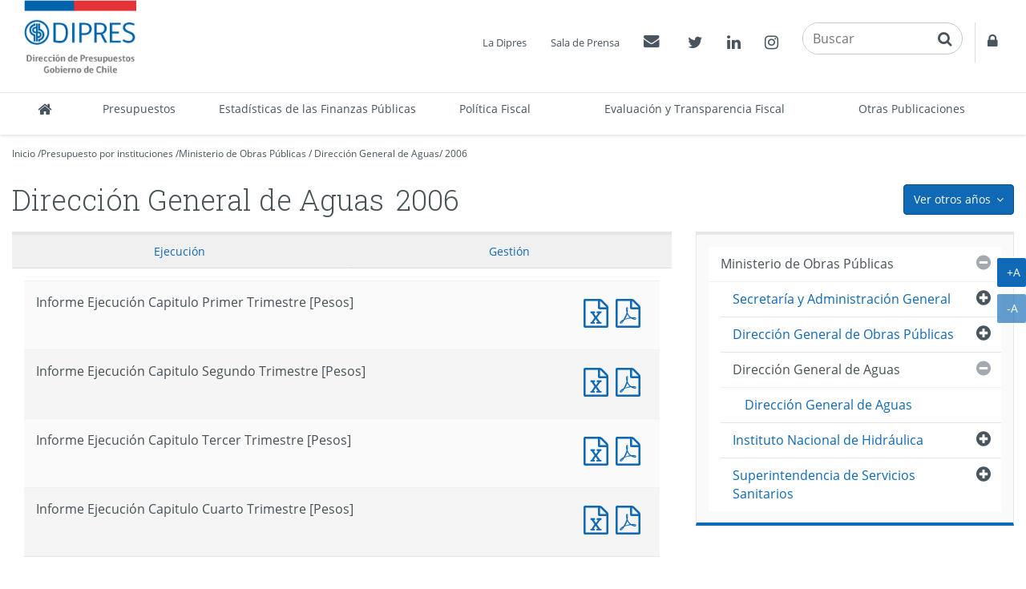

--- FILE ---
content_type: text/html
request_url: http://www.dipres.cl/597/w3-multipropertyvalues-13406-14566.html
body_size: 157306
content:
<!DOCTYPE html
  PUBLIC "-//W3C//DTD HTML 4.01+RDFa 1.1//EN" "http://www.w3.org/MarkUp/DTD/html401-rdfa11-1.dtd">
<html lang="es"><head><meta http-equiv="Content-Type" content="text/html; charset=UTF-8"><!--begin-box:link_proyecto::5643:Caja en blanco--><!--loc('* Encabezado: Link al valor de Clasificando ')--><link rel="alternate appendix" href="alt-multipropertyvalues-13406-14566.html" title="Ir a 2006"><!--end-box--><!--begin-box:link_ejecucion::5417:Caja en blanco--><!--loc('* Encabezado: Link al valor de Clasificando ')--><link rel="appendix" href="aux-multipropertyvalues-13406-14566.html" title="Ir a 2006"><!--end-box--><!--begin-box-container:dp2020_tr_encabezado_CCC::5729:Contiene todas las cajas del head.--><!--loc('Caja contenedora')--><!--pos=1--><!--begin-box-container:dp2020_tr_encabezado_CC::5727:Contiene todas las cajas del head--><!--loc('Caja contenedora')--><!--pos=1--><!--begin-box:dp_tr_meta_Viewport_responsive::5053:Meta que permite activar  el comportamiento responsive y  llamado CSS--><!--loc('* Código HTML libre dentro de la página.')--><meta name="viewport" content="width=device-width,initial-scale=1">
<meta http-equiv="X-UA-Compatible" content="IE=edge,chrome=1">
<link href="channels-22_awesome_webfont_css.css" rel="stylesheet" type="text/css">
<link href="channels-22_gobcl_all_webfont_css.css" rel="stylesheet" type="text/css">
<link href="channels-23_css_animate.css" rel="stylesheet" type="text/css">
<link href="channels-23_dipres_base.css" rel="stylesheet" type="text/css">
<link href="https://fonts.googleapis.com/css2?family=Roboto+Slab:wght@300;400&amp;display=swap" rel="stylesheet"><!--end-box--><!--pos=2--><!--begin-box:dp_tr_EncabezadoHTML::4843:Encabezado de página HTML, invisible.--><!--loc('* Encabezado w3 full, requerido en todas las páginas HTML de su sitio ')--><title>2006 - Dirección General de Aguas - DIPRES Documentación</title><style type="text/css">/* Estilos para anio_ejecucion_programa_gores*/
#anio_ejecucion_programa_gores > h3 {
  display: none;
}
/* Estilos para anio_ejecucion_programa_gores*/
#anio_ejecucion_programa_gores div div h3 {
  font-size: 1.4em;
}
/*Definición del color del borde de los menúes de años*/
.menu-presupuestos-portada .anio1 {border-top-color: #112268 !important;}
.menu-presupuestos-portada .anio2 {border-top-color: #fde934 !important;}
.menu-presupuestos-portada .anio3 {border-top-color: #cccccc !important;}
/* Banner estadísticas*/
#banner_portal_estadisticas .binary-banner_estadisticas_xl { }
#banner_portal_estadisticas .binary-banner_estadisticas_md {display: none;}
#banner_portal_estadisticas .binary-banner_estadisticas_xs {display: none;}
@media (max-width: 991px) {
#banner_portal_estadisticas .binary-banner_estadisticas_xl {display: none;}
#banner_portal_estadisticas .binary-banner_estadisticas_md {display: block}
}
@media (max-width: 600px) {
#banner_portal_estadisticas .binary-banner_estadisticas_xl {display: none;}
#banner_portal_estadisticas .binary-banner_estadisticas_md {display: none}
#banner_portal_estadisticas .binary-banner_estadisticas_xs {display: block;}
}
/* Corrección stretched link*/
#recuadros_articulo_7041 .col-sm-3 > a {
  display: block;
}
#recuadros_articulo_7041 .col-sm-3 {
  position: relative;
}
#recuadros_articulo_7041 .stretched-link:after {
  width: 100%;
  height: 100%;
}

/*Cambios rótulos en tabs "dp_pa_instrumentos_tabs_CC"*/

#label_intrumentos .ntg-label-default {
	display: block;
}
#label_intrumentos .ntg-label-exante {
	display: none;
}
#label_documentos .ntg-label-default {
	display: block;
}
#label_documentos .ntg-label-exante {
	display: none;
}
#label_documentos .ntg-label-ministerios {
	display: none;
}
#label_intrumentos a > .ntg-label-expertos {
	display: none;
}
/*encuesta_uso_informes_financieros*/
#encuesta_uso_informes_financieros ul li > input {
margin-right: 5px;
}
.articulo .imagen-centrada { 
	display: block !important; 
	text-align: center;
	margin: 0 auto 20px;
  	width: 100%;
  	clear: both;
}
.articulo .imagen-centrada img {
	margin: 0 auto;
  max-width: 100%;
  height: auto;
}
@media (min-width: 992px) {
	.articulo-contacto > div {
    	width: 24%;
 	}
}
@media (min-width: 992px)and (max-width: 1399px) {
	#header .menu-superior { bottom: 135px; right: 0;}
	#header .buscador {bottom: 88px; }
	#header .container { width: 100%;}
	#header .navbar-nav.menu-secciones > li > a { padding-left: 5px; padding-right: 5px;}
    
}
/*Modificaciones para menú principal 20-02-2019*/
/* Agrega código CSS aquí */
@media (min-width: 991px) {
.menu-principal .navbar-collapse .nav.navbar-nav.menu-secciones > li {
  
}
  .menu-principal .navbar-collapse .nav.navbar-nav.menu-secciones > li a {
   padding-top: 5px;
   padding-bottom: 5px;
   height: 52px;
  }
  .menu-principal .navbar-collapse .nav.navbar-nav.menu-secciones > li:nth-child(3),
  .menu-principal .navbar-collapse .nav.navbar-nav.menu-secciones > li:nth-child(7),
  .menu-principal .navbar-collapse .nav.navbar-nav.menu-secciones > li.acceso-calendario {
    white-space: normal;
    /*width: 3%;*/   
   }
	.menu-principal .navbar-collapse .nav.navbar-nav.menu-secciones > li:nth-child(3) > a {
  		min-width: 180px;
	}
   .menu-principal .navbar-collapse .nav.navbar-nav.menu-secciones > li:nth-child(7) > a{
  		min-width: 155px;
	}
	.menu-principal .navbar-collapse .nav.navbar-nav.menu-secciones > li.acceso-calendario > a {
  		width: 160px;
	}
}

@media (min-width: 991px) and (max-width: 1180px) {
	.menu-principal .navbar-collapse .nav.navbar-nav.menu-secciones > li a {
  		font-size: 95%;
	}
	.menu-principal .navbar-collapse .nav.navbar-nav.menu-secciones > li:nth-child(4),
	.menu-principal .navbar-collapse .nav.navbar-nav.menu-secciones > li:nth-child(5),
	.menu-principal .navbar-collapse .nav.navbar-nav.menu-secciones > li:nth-child(6) {
  		white-space: normal;
    	
	}
	.menu-principal .navbar-collapse .nav.navbar-nav.menu-secciones > li:nth-child(4) > a,
	.menu-principal .navbar-collapse .nav.navbar-nav.menu-secciones > li:nth-child(5) > a,
	.menu-principal .navbar-collapse .nav.navbar-nav.menu-secciones > li:nth-child(6) > a {
  	
    	min-width: 100px;
	}
	.menu-principal .navbar-collapse .nav.navbar-nav.menu-secciones > li:nth-child(7) > a {
  		min-width: 190px;
	}
	.menu-principal .navbar-collapse .nav.navbar-nav.menu-secciones > li:nth-child(7) > a {
  		min-width: 150px;
	}
	.menu-principal .navbar-collapse .nav.navbar-nav.menu-secciones > li.acceso-calendario > a {
  		min-width: 150px;
	}
}
@media (min-width: 992px) {
	.col-float-right-screen {
    	float: right;
 	}
}
.padding-arriba-xs {
	padding-top: 8px;
}


#ntg-slider-portada .caption .hidden-xs {
-webkit-line-clamp: 2;
-webkit-box-orient: vertical;
overflow: hidden;
text-overflow: ellipsis;
display: -webkit-box;
}

</style><meta name="keywords" content="1999,2000,2001,2002,2003,2004,2005,2006,2007,2008 , Documentos, registro histórico, Dirección de Presupuestos, ministerio de hacienda, presupuesto público, tesoro público"><meta name="description" content=" "><meta name="generator" content="Newtenberg Engine CMS - http://www.newtenberg.com/"><meta name="Newtenberg-Server" content="https://engine.dipres.gob.cl"><meta name="Content-Encoding" content="UTF-8"><link rel="Top" type="text/html" href="http://www.dipres.gob.cl"><link rel="shortcut icon" href="boxes-4843_favicon.ico"><script type="text/javascript"><!--

var __cid = '22';
var __iid = '597';
var __pnid = Array('540', '557');
var __pvid = Array('13406', '14566');

--></script><script type="text/javascript" src="channels-22_js_main.js"></script><script type="text/javascript" src="channels-22_js_cookies.js"></script><script type="text/javascript" src="channels-22_js_jquery_3_5_1.js"></script><script type="text/javascript" src="channels-22_js_jquery_migrate_3_3_0.js"></script><!--end-box--><!--pos=3--><!--begin-box:dp_js_GoogleAnalytics::4787:Selecciona el código de Google Analytics para contar las visitas.--><!--loc('* Código JavaScript para la página.')--><script type="text/javascript" src="boxes-4787_js_file.js"></script><!--end-box--><!--pos=4--><!--pos=5--><!--pos=6--><!--begin-box:CSS_estilo2020::5679:Arreglos css para el título de página--><!--loc('* Código CSS para la página.')--><style type="text/css">
				
				@import "boxes-5679_style.css";
			</style><!--end-box--><!--pos=7--><!--pos=8--><!--pos=9--><!--pos=10--><!--pos=11--><!--pos=12--><!--end-box--><!--end-box--></head><body class="portadilla presupuestos-anios"><!--begin-box-container:dp2020_tr_header_CCC::5693:Selecciona la caja del header del canal institucional.--><!--loc('Caja contenedora')--><!--pos=1--><!--begin-box-container:dp2020_tr_header_CC::5664:Contiene todas las cajas del encabezado del sitio.--><!--loc('Caja contenedora')--><!--pos=1--><!--begin-box:dp_js_GoogleAnalytics_complemento::7097:Selecciona el código de Google Analytics para contar las visitas.--><!--loc('* Código HTML libre dentro de la página.')--><!-- Google Tag Manager (noscript) -->
  
<noscript>
  <iframe src="https://www.googletagmanager.com/ns.html?id=GTM-W73VHL2" height="0" width="0" style="display:none;visibility:hidden">
  </iframe>
</noscript>

<!-- End Google Tag Manager (noscript) -->
                                            <!--end-box--><a href="#main" class="sr-only">Contenido principal</a><div id="header" class="menu2020"><div class="menu-principal"><div class="navbar navbar-default" id="navbar_navbar_default"><div class="container-fluid" id="navbar_navbar_container"><!--pos=2--><!--begin-box:dp_tr_header_logo_responsive::4944:Muestra el logo de la Dipres y la estructura para contener el menú responsive.--><!--loc('* Código HTML libre dentro de la página.')--><!-- menu responsive  box 01 -->
<div class="navbar-header">
	<button type="button" class="navbar-toggle collapsed ntgBootstrap data-toggle_collapse data-target_\#navbarResponsive">
		<span class="sr-only">Toggle navigation</span>
		<span class="icon-bar"></span>
		<span class="icon-bar"></span>
		<span class="icon-bar"></span>
	</button>
  <a class="navbar-brand" href="/598/w3-channel.html"><span class="sr-only">DIPRES - Dirección de Presupuestos</span></a>
</div>
<!--end-box--><div class="collapse navbar-collapse" id="navbarResponsive"><!--pos=3--><!--begin-box-container:dp2020_tr_header_menu_principal_CC::5665:Contenedor del Menú principal de secciones del sitio.--><!--loc('Caja contenedora')--><ul class="nav navbar-nav menu-secciones"><li class="dp-inicio" title="Inicio"><a href="/598/w3-channel.html"><span class="fa fa-home fa-lg"><span class="hidden">Inicio</span></span><span class="texto-link">Inicio</span></a></li><!--pos=1--><!--begin-box:dp2020_tr_menu_principal_presupuestos::5702:Menú principal de secciones del sitio.--><!--loc('* Lista de Valores de Clasificando')--><li><a class="pnid-531 pv-pid-0 pvid-2129 cid-23" href="/598/w3-propertyvalue-2129.html" title="Ir a Presupuestos">Presupuestos</a></li><!--end-box--><!--pos=2--><!--begin-box:dp2020_tr_menu_principal_estadisticas::5666:Menú principal de secciones del sitio.--><!--loc('* Lista de Valores de Clasificando')--><li><a class="pnid-531 pv-pid-0 pvid-25291 cid-23" href="/598/w3-propertyvalue-25291.html" title="Ir a Estadísticas de las Finanzas Públicas">Estadísticas de las Finanzas Públicas</a></li><!--end-box--><!--pos=3--><!--begin-box:dp2020_tr_menu_principal_Politica_Fiscal::7024:Acceso a Política Fiscal en menú princiopal.--><!--loc('* Lista de Valores de Clasificando')--><li><a class="pnid-531 pv-pid-0 pvid-35056 cid-23" href="/598/w3-propertyvalue-35056.html" title="Ir a Política Fiscal">Política Fiscal</a></li><!--end-box--><!--pos=4--><!--begin-box:dp2020_tr_menu_principal_gestion::5705:Menú principal de secciones del sitio.--><!--loc('* Lista de Valores de Clasificando')--><li><a class="pnid-531 pv-pid-0 pvid-2131 cid-23" href="/598/w3-propertyvalue-2131.html" title="Ir a Evaluación y Transparencia Fiscal">Evaluación y Transparencia Fiscal</a></li><!--end-box--><!--pos=5--><!--begin-box:dp2020_tr_menu_principal_publicaciones::5706:Menú principal de secciones del sitio.--><!--loc('* Lista de Valores de Clasificando')--><li><a class="pnid-531 pv-pid-0 pvid-2133 cid-23" href="/598/w3-propertyvalue-2133.html" title="Ir a Otras Publicaciones">Otras Publicaciones</a></li><!--end-box--></ul><!--end-box--><!--pos=4--><!--begin-box-container:dp2020_tr_header_accesos_CC::5667:Muestra el menú superior del head que contiene: Acercade, Prensa, Contacto y  Acceso restringido--><!--loc('Caja contenedora')--><div class="menu-superior-fixed"><ul class="menu-superior menu-superior-new nav navbar-nav navbar-nav-right"><!--pos=1--><!--begin-box:dp_MenuAcercaPrensa::4771:Accesos a Acerca de y Prensa--><!--loc('* Lista de Valores de Clasificando')--><li><a class="pnid-531 pv-pid-0 pvid-2128 cid-23" href="/598/w3-propertyvalue-2128.html" title="Ir a La Dipres">La Dipres</a></li><li><a class="pnid-531 pv-pid-0 pvid-21022 cid-23" href="/598/w3-propertyvalue-21022.html" title="Ir a Sala de Prensa">Sala de Prensa</a></li><!--end-box--><!--pos=2--><!--begin-box:dp2020_tr_MenuContacto::5668:Accesos a Contacto y acceso restringido--><!--loc('* Código HTML libre dentro de la página.')--><li class="float-left-xs">
  <a href="/598/w3-propertyvalue-2137.html">
   <span class="fa fa-envelope"></span>
    <span class="sr-only">Contactos
    </span>
  </a>
</li>
<!--end-box--><!--pos=3--><!--begin-box:dp2020_tr_header_rrss::5670:Muestra el acceso a las redes sociales de la Dipres.--><!--loc('* Código HTML libre dentro de la página.')--><li class="twitter float-left-xs">
  <a href="https://twitter.com/DipresChile">
  	<span class="fa fa-twitter"></span>
  	<span class="sr-only">Twitter</span>
  </a>
</li>
<li class="linkedin float-left-xs">
  <a href="https://www.linkedin.com/company/dipres">
    <span class="fa fa-linkedin"></span>
    <span class="sr-only">Linkedin</span>
  </a>
</li>
<li class="instagram float-left-xs">
  <a href="https://www.instagram.com/dipreschile/">
    <span class="fa fa-instagram"></span>
    <span class="sr-only">Instagram</span>
  </a>
</li><!--end-box--><!--pos=4--><!--begin-box:dp_tr_header2020_buscador::5711:Muestra el buscador transversal en el encabezado del sitio.--><!--loc('* Código HTML libre dentro de la página.')--><li class="nav-buscador2020"><div class="input-group input-group-md buscador">
    <label for="keywords" class="hidden">Buscar en Dipres</label> 
    <label for="boton_busqueda" class="hidden">Botón paa activar búsqueda</label>
  	<input class="form-control placeholder-in-title" id="keywords" type="text" name="keywords" value="" size="30" title="Buscar"> 
	<span class="input-group-btn">                
		<button id="boton_busqueda"  type="button"  class="btn btn-link" name="boton_buscador" onclick="javascript:return doSearch('/598/w3-search.php',23)">
    	<span class="fa fa-search fa-lg"><span class="sr-only">buscar</span>  </span>
		</button>
    </span>
  	<script type="text/javascript" src="channels-23_js_buscar.js"></script> 
</div>
</li>
<!--end-box--><!--pos=5--><!--begin-box:dp2020_tr_header_Accesorestringido::5710:Accesos a Contacto y acceso restringido--><!--loc('* Código HTML libre dentro de la página.')--><li class="acceso-restringido float-left-xs">
  <a href="http://www.dipres.gob.cl/login/acceso.php">
   <span class="fa  fa-lock "></span>
    <span class="sr-only">
    Acceso restringido
    </span>
  </a>
</li>
<!--end-box--></ul></div><!--end-box--></div></div></div></div></div><!--end-box--><!--end-box--><div id="main"><div class="contenedor-menu-rastro"><div class="container"><div class="row"><div class="col-sm-12"><!--begin-box-container:dp_paMV_instituciones_breadcrum_CC::5173:Contenedor de la barra de posición para portadillas multivalor.--><!--loc('Caja contenedora')--><div class="breadcrumb" id="breadcrum_instituciones"><p class="breadcrumb"><a href="/598/w3-channel.html">Inicio</a> /</p><p class="breadcrumb"><a href="/598/w3-propertyvalue-2129.html#presupuesto_inst">Presupuesto por instituciones</a> /</p><!--pos=1--><!--begin-box:dp_paMV_instituciones_breadcrum_institucion:breadcrumb:5175:Barra de posición para las portadillas multivalor de institución y año.--><!--loc('* Barra de posición del valor de clasificando usando referer')--><!--tipo_molde = multipropertyvalue--><!--multivalor y articulo--><p id="i__dp_paMV_instituciones_breadcrum_institucion_1_14566" class="breadcrumb" style="display:none"><a href="w3-multipropertyvalues-14552-24043.html" class=" pnid-557 pv-pid-0 pvid-14552 cid-22">Ministerio de Obras Públicas</a> / <a class="current pvid-14566 cid-22" href="w3-multipropertyvalues-14566-24043.html">Dirección General de Aguas</a></p><script type="text/javascript"><!--
						function doLoadi__dp_paMV_instituciones_breadcrum_institucion_1() {
							var pvid_anterior = '14566';
							var count_pvals = 1; 
							if('undefined' != typeof(document.referrer) && count_pvals > 1 ){
								var refer_portadilla = document.referrer;
								if(refer_portadilla.match(/multipropertyvalues/) != null){// multivalor
									var pvid1,pvid2,m = refer_portadilla.match(/multipropertyvalues-(\d+)-(\d+)/);
									if(m == null){
										m = refer_portadilla.match(/pvid=(\d+).*pvid=(\d+)/);
									}
									pvid1 = m[1];
									pvid2 = m[2];
									if( document.getElementById('i__dp_paMV_instituciones_breadcrum_institucion_1_'+pvid1) != null ){
										pvid_anterior = pvid1;
									}else if ( document.getElementById('i__dp_paMV_instituciones_breadcrum_institucion_1_'+pvid2) != null ){
										pvid_anterior = pvid2;
									}

								}else if( refer_portadilla.match(/pvid=(\d+)/) != null || refer_portadilla.match(/propertyvalue-(\d+).html/) != null){
									var pvid, m = refer_portadilla.match(/propertyvalue-(\d+).html/);
									if(m == null){
										m =  refer_portadilla.match(/pvid=(\d+)/);
									}
									pvid = m[1];
									if ( document.getElementById('i__dp_paMV_instituciones_breadcrum_institucion_1_'+pvid) != null){
										pvid_anterior = pvid;
									} 
								}
							}
							var barra =  document.getElementById('i__dp_paMV_instituciones_breadcrum_institucion_1_'+pvid_anterior);
							if (barra != null) barra.style.display ='';
						}
						if ( window.addEventListener ) { 
							window.addEventListener( "load", doLoadi__dp_paMV_instituciones_breadcrum_institucion_1, false );
						} else if ( window.attachEvent ) {
							window.attachEvent( "onload", doLoadi__dp_paMV_instituciones_breadcrum_institucion_1 );
						} else if ( window.onLoad ) {
							window.onload = doLoadi__dp_paMV_instituciones_breadcrum_institucion_1;
						}
						--></script><!--end-box-->/
<p class="breadcrumb"><!--pos=2--><!--begin-box:dp_paMV_instituciones_breadcrum_anio::5174:Barra de posición para las portadillas multivalor de institución y año.--><!--loc('* acceso a Valor de Clasificando ')--><!--uniqueid=i__dp_paMV_instituciones_breadcrum_anio_1--><!--class=--><a href="w3-multipropertyvalues-13406-14566.html" title="Ir a 2006" class=" pvid-13406 cid-22 current">2006</a><!--end-box--></p></div><!--end-box--></div></div></div></div><div class="container"><div class="row"><div class="col-sm-12"><!--begin-box-container:dp_paMV_presupuesto_dropdown_anios_CC::5152:Contiene el menú desplegable de años para los presupuestos.--><!--loc('Caja contenedora')--><div class="dropdown pull-right"><button class="btn btn-primary dropdown-toggle ntgBootstrap data-toggle_dropdown" type="button"><span class="hidden-xs">Ver otros años</span><span class="visible-xs">más</span><span class="fa fa-angle-down margen-izquierdo-xs"><span class="sr-only">icono</span></span></button><ul class="dropdown-menu"><!--pos=1--><!--pos=2--><!--pos=3--><!--begin-box:dp_paMV_dropdown_anios_instituciones::5343:Muestra el acceso a las portadillas multivalor que mezclan la Institución con el año al que pertenecen.--><!--loc('* Lista de Valores de Clasificando')--><li><a class="pnid-540 pv-pid-0 pvid-35324 cid-22" href="w3-multipropertyvalues-14566-35324.html" title="Ir a 2023">2023</a></li><li><a class="pnid-540 pv-pid-0 pvid-34905 cid-22" href="w3-multipropertyvalues-14566-34905.html" title="Ir a 2022">2022</a></li><li><a class="pnid-540 pv-pid-0 pvid-25771 cid-22" href="w3-multipropertyvalues-14566-25771.html" title="Ir a 2021">2021</a></li><li><a class="pnid-540 pv-pid-0 pvid-25190 cid-22" href="w3-multipropertyvalues-14566-25190.html" title="Ir a 2020">2020</a></li><li><a class="pnid-540 pv-pid-0 pvid-24532 cid-22" href="w3-multipropertyvalues-14566-24532.html" title="Ir a 2019">2019</a></li><li><a class="pnid-540 pv-pid-0 pvid-24043 cid-22" href="w3-multipropertyvalues-14566-24043.html" title="Ir a 2018">2018</a></li><li><a class="pnid-540 pv-pid-0 pvid-23712 cid-22" href="w3-multipropertyvalues-14566-23712.html" title="Ir a 2017">2017</a></li><li><a class="pnid-540 pv-pid-0 pvid-22940 cid-22" href="w3-multipropertyvalues-14566-22940.html" title="Ir a 2016">2016</a></li><li><a class="pnid-540 pv-pid-0 pvid-22369 cid-22" href="w3-multipropertyvalues-14566-22369.html" title="Ir a 2015">2015</a></li><li><a class="pnid-540 pv-pid-0 pvid-22027 cid-22" href="w3-multipropertyvalues-14566-22027.html" title="Ir a 2014">2014</a></li><li><a class="pnid-540 pv-pid-0 pvid-21672 cid-22" href="w3-multipropertyvalues-14566-21672.html" title="Ir a 2013">2013</a></li><li><a class="pnid-540 pv-pid-0 pvid-21327 cid-22" href="w3-multipropertyvalues-14566-21327.html" title="Ir a 2012">2012</a></li><li><a class="pnid-540 pv-pid-0 pvid-20971 cid-22" href="w3-multipropertyvalues-14566-20971.html" title="Ir a 2011">2011</a></li><li><a class="pnid-540 pv-pid-0 pvid-2430 cid-22" href="w3-multipropertyvalues-2430-14566.html" title="Ir a 2010">2010</a></li><li><a class="pnid-540 pv-pid-0 pvid-15967 cid-22" href="w3-multipropertyvalues-14566-15967.html" title="Ir a 2009">2009</a></li><li><a class="pnid-540 pv-pid-0 pvid-15192 cid-22" href="w3-multipropertyvalues-14566-15192.html" title="Ir a 2008">2008</a></li><li><a class="pnid-540 pv-pid-0 pvid-14885 cid-22" href="w3-multipropertyvalues-14566-14885.html" title="Ir a 2007">2007</a></li><li class="current"><a class="pnid-540 pv-pid-0 pvid-13406 cid-22" href="w3-multipropertyvalues-13406-14566.html" title="Ir a 2006">2006</a></li><li><a class="pnid-540 pv-pid-0 pvid-11154 cid-22" href="w3-multipropertyvalues-11154-14566.html" title="Ir a 2005">2005</a></li><li><a class="pnid-540 pv-pid-0 pvid-11166 cid-22" href="w3-multipropertyvalues-11166-14566.html" title="Ir a 2004">2004</a></li><li><a class="pnid-540 pv-pid-0 pvid-11207 cid-22" href="w3-multipropertyvalues-11207-14566.html" title="Ir a 2003">2003</a></li><li><a class="pnid-540 pv-pid-0 pvid-11239 cid-22" href="w3-multipropertyvalues-11239-14566.html" title="Ir a 2002">2002</a></li><!--end-box--></ul></div><!--end-box--><!--begin-box-container:dp_paMV_titulo_CC::4635:Contenedora del título de la página para portadillas multivalor.--><!--loc('Caja contenedora')--><h1 class="page-header"><!--pos=1--><!--begin-box:dp_paMV_titulo_valor::5167:Muestra el título de la portadilla.--><!--loc('* Valor de Clasificando Completo')--><span class="margen-derecho-sm pnid-557 pv-pid-14552 pvid-14566 cid-22">Dirección General de Aguas</span><!--end-box--><!--pos=2--><!--begin-box:dp_paMV_titulo_periodo::5168:Muestra el título de la portadilla.--><!--loc('* Valor de Clasificando Completo')--><span class="titulo pnid-540 pv-pid-0 pvid-13406 cid-22">2006</span><!--end-box--></h1><!--end-box--></div></div><div class="row"><div class="col-sm-8"><!--begin-box-container:dp_paMV_instituciones_subvalores_CC::5369:Muestra el acceso a las portadillas de los subvalores de las instituciones.--><!--loc('Caja contenedora')--><div id="instituciones_subvalores" class="hidden"><!--pos=1--><!--begin-box:dp_paMV_instituciones_subvalores:recuadros recuadros-envueltos recuadros-valores recuadros-2-columnas margen-abajo-sm fila-flexible:5368:Muestra el acceso a las portadillas de los subvalores de las instituciones.--><!--loc('* Recuadros de Valores de Clasificando')--><div class="recuadros recuadros-envueltos recuadros-valores recuadros-2-columnas margen-abajo-sm fila-flexible" id="i__dp_paMV_instituciones_subvalores_1"><div class="recuadro"><span class="titulo pnid-557 pv-pid-14566 pvid-14567 cid-22"><a href="w3-multipropertyvalues-13406-14567.html">Dirección General de Aguas</a></span></div><div class="recuadro"><span class="titulo pnid-557 pv-pid-14566 pvid-25987 cid-22"><a href="w3-multipropertyvalues-13406-25987.html">Dirección General de Aguas FET - Covid - 19</a></span></div></div><!--end-box--></div><!--end-box--><!--begin-box-container:dp_paMV_instituciones_tabs_CC::5645:Contiene todo lo relacionado con el presupuesto del año.--><!--loc('Caja contenedora')--><div class="tabs-presupuesto-anio margen-abajo-sm" id="dpTabsInstituciones"><ul class="nav nav-tabs nav-justified"><li class="active"><a class="ntgBootstrap data-toggle_tab" href="#proyecto_ley">Proyecto de Ley</a></li><li><a class="ntgBootstrap data-toggle_tab" href="#ley_presupuestos">Ley 
<span class="hidden-xs">de Presupuestos</span></a></li><li><a class="ntgBootstrap data-toggle_tab" href="#ejecucion">Ejecución</a></li><li><a class="ntgBootstrap data-toggle_tab" href="#gestion">Gestión</a></li></ul><div class="tab-content"><div id="proyecto_ley" class="tab-pane fade panel"><div class="panel panel-body"><div id="carga_proyecto"><div class="text-center ntg-mensaje-espera"><span class="fa fa-2x fa-circle-o-notch fa-spin"><span class="sr-only">espere, estamos</span></span> Cargando...</div></div></div></div><div id="ley_presupuestos" class="tab-pane fade panel"><div class="panel-body"><!--pos=1--></div></div><div id="ejecucion" class="tab-pane fade panel"><div class="panel panel-body"><div id="carga_ejecucion"><div class="text-center ntg-mensaje-espera"><span class="fa fa-2x fa-circle-o-notch fa-spin"><span class="sr-only">espere, estamos</span></span> Cargando...</div></div></div></div><div id="gestion" class="tab-pane fade panel"><div class="panel-body"><!--pos=2--><!--begin-box:dp_paMV_instituciones_tabs_gestion:panel-group acordeon-recuadros-agrupados recuadros-tabular solo-mime:5172:Muestra los documentos correspondientes a la portadilla multivalor que cruza los Organismos con los años.--><!--loc('* Recuadros de artículos')--><div id="recuadros_articulo_5172" class="panel-group acordeon-recuadros-agrupados recuadros-tabular solo-mime"><div class="recuadro"><div class="informacion"><p class="titulo aid-102128 cid-22">Indicadores de Desempeño</p></div><div class="recursos"><div class="nueva_ventana cid-22 aid-102128 binary-doc_xls format-xls"><a href="articles-102128_doc_xls.xls" title="Ir a Documento Excel : Indicadores de Desempeño">Documento Excel : Indicadores de Desempeño</a></div><div class="nueva_ventana cid-22 aid-102128 binary-doc_pdf format-pdf"><a href="articles-102128_doc_pdf.pdf" title="Ir a Documento PDF : Indicadores de Desempeño">Documento PDF : Indicadores de Desempeño</a></div></div></div><div class="recuadro"><div class="informacion"><p class="titulo aid-101074 cid-22">Cumplimiento de Indicadores de Desempeño</p></div><div class="recursos"><div class="nueva_ventana cid-22 aid-101074 binary-doc_xls format-xls"><a href="articles-101074_doc_xls.xls" title="Ir a Documento Excel : Cumplimiento de Indicadores de Desempeño">Documento Excel : Cumplimiento de Indicadores de Desempeño</a></div><div class="nueva_ventana cid-22 aid-101074 binary-doc_pdf format-pdf"><a href="articles-101074_doc_pdf.pdf" title="Ir a Documento PDF : Cumplimiento de Indicadores de Desempeño">Documento PDF : Cumplimiento de Indicadores de Desempeño</a></div></div></div></div><!--end-box--></div></div></div></div><!--end-box--></div><div class="col-sm-4"><!--begin-box-container:dp_paMV_instituciones_menu_lateral_CC::5365:Muestra el menú lateral para los valores correspondientes a--><!--loc('Caja contenedora')--><!--pos=1--><!--pos=2--><!--pos=3--><!--pos=4--><!--pos=5--><!--pos=6--><!--pos=7--><!--pos=8--><!--pos=9--><!--pos=10--><!--pos=11--><!--pos=12--><!--pos=13--><!--pos=14--><!--pos=15--><!--pos=16--><!--pos=17--><!--pos=18--><!--begin-box:dp_paMV_instituciones_menu_lateral_2006:lista lista-menu lista-colapsable ntg-menu-lateral:5360:Muestra el menú lateral para los valores correspondientes a--><!--loc('* Lista de Valores de Clasificando')--><div class="lista lista-menu lista-colapsable ntg-menu-lateral" id="menu_valores"><ul><li><a class="pnid-557 pv-pid-0 pvid-14250 cid-22" href="w3-multipropertyvalues-13406-14250.html" title="Ir a Presidencia de la República">Presidencia de la República</a><ul><li><a class="pnid-557 pv-pid-14250 pvid-14251 cid-22" href="w3-multipropertyvalues-13406-14251.html" title="Ir a Presidencia de la República">Presidencia de la República</a><ul><li><a class="pnid-557 pv-pid-14251 pvid-14252 cid-22" href="w3-multipropertyvalues-13406-14252.html" title="Ir a Presidencia de la República">Presidencia de la República</a></li></ul></li></ul></li><li><a class="pnid-557 pv-pid-0 pvid-14253 cid-22" href="w3-multipropertyvalues-13406-14253.html" title="Ir a Congreso Nacional">Congreso Nacional</a><ul><li><a class="pnid-557 pv-pid-14253 pvid-14254 cid-22" href="w3-multipropertyvalues-13406-14254.html" title="Ir a Senado">Senado</a><ul><li><a class="pnid-557 pv-pid-14254 pvid-14255 cid-22" href="w3-multipropertyvalues-13406-14255.html" title="Ir a Senado">Senado</a></li></ul></li><li><a class="pnid-557 pv-pid-14253 pvid-14256 cid-22" href="w3-multipropertyvalues-13406-14256.html" title="Ir a Cámara de Diputados">Cámara de Diputados</a><ul><li><a class="pnid-557 pv-pid-14256 pvid-14257 cid-22" href="w3-multipropertyvalues-13406-14257.html" title="Ir a Cámara de Diputados">Cámara de Diputados</a></li></ul></li><li><a class="pnid-557 pv-pid-14253 pvid-14258 cid-22" href="w3-multipropertyvalues-13406-14258.html" title="Ir a Biblioteca del Congreso">Biblioteca del Congreso</a><ul><li><a class="pnid-557 pv-pid-14258 pvid-14259 cid-22" href="w3-multipropertyvalues-13406-14259.html" title="Ir a Biblioteca del Congreso">Biblioteca del Congreso</a></li><li><a class="pnid-557 pv-pid-14258 pvid-14260 cid-22" href="w3-multipropertyvalues-13406-14260.html" title="Ir a Proyecto Fortalecimiento Institucional">Proyecto Fortalecimiento Institucional</a></li></ul></li></ul></li><li><a class="pnid-557 pv-pid-0 pvid-14261 cid-22" href="w3-multipropertyvalues-13406-14261.html" title="Ir a Poder Judicial">Poder Judicial</a><ul><li><a class="pnid-557 pv-pid-14261 pvid-14262 cid-22" href="w3-multipropertyvalues-13406-14262.html" title="Ir a Poder Judicial">Poder Judicial</a><ul><li><a class="pnid-557 pv-pid-14262 pvid-14263 cid-22" href="w3-multipropertyvalues-13406-14263.html" title="Ir a Poder Judicial">Poder Judicial</a></li></ul></li><li><a class="pnid-557 pv-pid-14261 pvid-14264 cid-22" href="w3-multipropertyvalues-13406-14264.html" title="Ir a Corporación Administrativa del Poder Judicial">Corporación Administrativa del Poder Judicial</a><ul><li><a class="pnid-557 pv-pid-14264 pvid-14265 cid-22" href="w3-multipropertyvalues-13406-14265.html" title="Ir a Corporación Administrativa del Poder Judicial">Corporación Administrativa del Poder Judicial</a></li><li><a class="pnid-557 pv-pid-14264 pvid-14266 cid-22" href="w3-multipropertyvalues-13406-14266.html" title="Ir a Proyecto Fortalecimiento Institucional">Proyecto Fortalecimiento Institucional</a></li></ul></li><li><a class="pnid-557 pv-pid-14261 pvid-14267 cid-22" href="w3-multipropertyvalues-13406-14267.html" title="Ir a Academia Judicial">Academia Judicial</a><ul><li><a class="pnid-557 pv-pid-14267 pvid-14268 cid-22" href="w3-multipropertyvalues-13406-14268.html" title="Ir a Academia Judicial">Academia Judicial</a></li></ul></li></ul></li><li><a class="pnid-557 pv-pid-0 pvid-14269 cid-22" href="w3-multipropertyvalues-13406-14269.html" title="Ir a Contraloría General de la República">Contraloría General de la República</a><ul><li><a class="pnid-557 pv-pid-14269 pvid-14270 cid-22" href="w3-multipropertyvalues-13406-14270.html" title="Ir a Contraloría">Contraloría</a><ul><li><a class="pnid-557 pv-pid-14270 pvid-14271 cid-22" href="w3-multipropertyvalues-13406-14271.html" title="Ir a Contraloría">Contraloría</a></li><li><a class="pnid-557 pv-pid-14270 pvid-14272 cid-22" href="w3-multipropertyvalues-13406-14272.html" title="Ir a Proyecto Modernización Institucional">Proyecto Modernización Institucional</a></li></ul></li></ul></li><li><a class="pnid-557 pv-pid-0 pvid-14273 cid-22" href="w3-multipropertyvalues-13406-14273.html" title="Ir a Ministerio del Interior y Seguridad Pública">Ministerio del Interior y Seguridad Pública</a><ul><li><a class="pnid-557 pv-pid-14273 pvid-14281 cid-22" href="w3-multipropertyvalues-13406-14281.html" title="Ir a Servicio de Gobierno Interior">Servicio de Gobierno Interior</a><ul><li><a class="pnid-557 pv-pid-14281 pvid-14282 cid-22" href="w3-multipropertyvalues-13406-14282.html" title="Ir a Servicio de Gobierno Interior">Servicio de Gobierno Interior</a></li></ul></li><li><a class="pnid-557 pv-pid-14273 pvid-14283 cid-22" href="w3-multipropertyvalues-13406-14283.html" title="Ir a Servicio Electoral">Servicio Electoral</a><ul><li><a class="pnid-557 pv-pid-14283 pvid-14284 cid-22" href="w3-multipropertyvalues-13406-14284.html" title="Ir a Servicio Electoral">Servicio Electoral</a></li><li><a class="pnid-557 pv-pid-14283 pvid-14286 cid-22" href="w3-multipropertyvalues-13406-14286.html" title="Ir a Elecciones Municipales">Elecciones Municipales</a></li><li><a class="pnid-557 pv-pid-14283 pvid-14288 cid-22" href="w3-multipropertyvalues-13406-14288.html" title="Ir a Elecciones Parlamentarias y Presidencial">Elecciones Parlamentarias y Presidencial</a></li></ul></li><li><a class="pnid-557 pv-pid-14273 pvid-14289 cid-22" href="w3-multipropertyvalues-13406-14289.html" title="Ir a Oficina Nacional de Emergencia">Oficina Nacional de Emergencia</a><ul><li><a class="pnid-557 pv-pid-14289 pvid-14290 cid-22" href="w3-multipropertyvalues-13406-14290.html" title="Ir a Oficina Nacional de Emergencia">Oficina Nacional de Emergencia</a></li></ul></li><li><a class="pnid-557 pv-pid-14273 pvid-14291 cid-22" href="w3-multipropertyvalues-13406-14291.html" title="Ir a Subsecretaría de Desarrollo Regional y Administrativo">Subsecretaría de Desarrollo Regional y Administrativo</a><ul><li><a class="pnid-557 pv-pid-14291 pvid-14292 cid-22" href="w3-multipropertyvalues-13406-14292.html" title="Ir a Subsecretaría de Desarrollo Regional y Administrativo">Subsecretaría de Desarrollo Regional y Administrativo</a></li><li><a class="pnid-557 pv-pid-14291 pvid-14293 cid-22" href="w3-multipropertyvalues-13406-14293.html" title="Ir a Fortalecimiento de la Gestión Subnacional">Fortalecimiento de la Gestión Subnacional</a></li><li><a class="pnid-557 pv-pid-14291 pvid-14294 cid-22" href="w3-multipropertyvalues-13406-14294.html" title="Ir a Programas de Desarrollo Local">Programas de Desarrollo Local</a></li><li><a class="pnid-557 pv-pid-14291 pvid-14295 cid-22" href="w3-multipropertyvalues-13406-14295.html" title="Ir a Recuperación y Desarrollo Urbano de Valparaíso">Recuperación y Desarrollo Urbano de Valparaíso</a></li></ul></li><li><a class="pnid-557 pv-pid-14273 pvid-14296 cid-22" href="w3-multipropertyvalues-13406-14296.html" title="Ir a Agencia Nacional de Inteligencia">Agencia Nacional de Inteligencia</a><ul><li><a class="pnid-557 pv-pid-14296 pvid-14297 cid-22" href="w3-multipropertyvalues-13406-14297.html" title="Ir a Agencia Nacional de Inteligencia">Agencia Nacional de Inteligencia</a></li></ul></li><li><a class="pnid-557 pv-pid-14273 pvid-21335 cid-22" href="w3-multipropertyvalues-13406-21335.html" title="Ir a Subsecretaría del Interior">Subsecretaría del Interior</a></li><li><a class="pnid-557 pv-pid-14273 pvid-21341 cid-22" href="w3-multipropertyvalues-13406-21341.html" title="Ir a Hospital de Carabineros">Hospital de Carabineros</a></li><li><a class="pnid-557 pv-pid-14273 pvid-14275 cid-22" href="w3-multipropertyvalues-13406-14275.html" title="Ir a Secretaría y Administración General de Interior">Secretaría y Administración General de Interior</a><ul><li><a class="pnid-557 pv-pid-14275 pvid-14276 cid-22" href="w3-multipropertyvalues-13406-14276.html" title="Ir a Secretaría y Administración General">Secretaría y Administración General</a></li><li><a class="pnid-557 pv-pid-14275 pvid-14277 cid-22" href="w3-multipropertyvalues-13406-14277.html" title="Ir a Consejo Nacional para el Control de Estupefacientes">Consejo Nacional para el Control de Estupefacientes</a></li><li><a class="pnid-557 pv-pid-14275 pvid-14278 cid-22" href="w3-multipropertyvalues-13406-14278.html" title="Ir a Programa de Seguridad y Participación Ciudadana">Programa de Seguridad y Participación Ciudadana</a></li><li><a class="pnid-557 pv-pid-14275 pvid-14279 cid-22" href="w3-multipropertyvalues-13406-14279.html" title="Ir a Red de Conectividad del Estado">Red de Conectividad del Estado</a></li><li><a class="pnid-557 pv-pid-14275 pvid-14280 cid-22" href="w3-multipropertyvalues-13406-14280.html" title="Ir a Fondo Social">Fondo Social</a></li></ul></li><li><a class="pnid-557 pv-pid-14273 pvid-14274 cid-22" href="w3-multipropertyvalues-13406-14274.html" title="Ir a Intendencias y Gobernaciones Provinciales">Intendencias y Gobernaciones Provinciales</a><ul><li><a class="pnid-557 pv-pid-14274 pvid-16849 cid-22" href="w3-multipropertyvalues-13406-16849.html" title="Ir a Intendencia I Región de Tarapacá">Intendencia I Región de Tarapacá</a></li><li><a class="pnid-557 pv-pid-14274 pvid-16850 cid-22" href="w3-multipropertyvalues-13406-16850.html" title="Ir a Intendencia II Región de Antofagasta">Intendencia II Región de Antofagasta</a></li><li><a class="pnid-557 pv-pid-14274 pvid-16851 cid-22" href="w3-multipropertyvalues-13406-16851.html" title="Ir a Intendencia III Región de Atacama">Intendencia III Región de Atacama</a></li><li><a class="pnid-557 pv-pid-14274 pvid-16852 cid-22" href="w3-multipropertyvalues-13406-16852.html" title="Ir a Intendencia IV Región de Coquimbo">Intendencia IV Región de Coquimbo</a></li><li><a class="pnid-557 pv-pid-14274 pvid-16854 cid-22" href="w3-multipropertyvalues-13406-16854.html" title="Ir a Intendencia V Región de Valparaíso">Intendencia V Región de Valparaíso</a></li><li><a class="pnid-557 pv-pid-14274 pvid-16855 cid-22" href="w3-multipropertyvalues-13406-16855.html" title="Ir a Intendencia VI Región del Libertador General Bernardo O'higgins">Intendencia VI Región del Libertador General Bernardo O'higgins</a></li><li><a class="pnid-557 pv-pid-14274 pvid-16856 cid-22" href="w3-multipropertyvalues-13406-16856.html" title="Ir a Intendencia VII Región del Maule">Intendencia VII Región del Maule</a></li><li><a class="pnid-557 pv-pid-14274 pvid-16857 cid-22" href="w3-multipropertyvalues-13406-16857.html" title="Ir a Intendencia VIII Región del Bío-Bío">Intendencia VIII Región del Bío-Bío</a></li><li><a class="pnid-557 pv-pid-14274 pvid-16853 cid-22" href="w3-multipropertyvalues-13406-16853.html" title="Ir a Intendencia IX Región de La Araucanía">Intendencia IX Región de La Araucanía</a></li><li><a class="pnid-557 pv-pid-14274 pvid-16858 cid-22" href="w3-multipropertyvalues-13406-16858.html" title="Ir a Intendencia X Región de Los Lagos">Intendencia X Región de Los Lagos</a></li><li><a class="pnid-557 pv-pid-14274 pvid-16859 cid-22" href="w3-multipropertyvalues-13406-16859.html" title="Ir a Intendencia XI Región de Aysén">Intendencia XI Región de Aysén</a></li><li><a class="pnid-557 pv-pid-14274 pvid-16860 cid-22" href="w3-multipropertyvalues-13406-16860.html" title="Ir a Intendencia XII Región de Magallanes y La Antártica Chilena">Intendencia XII Región de Magallanes y La Antártica Chilena</a></li><li><a class="pnid-557 pv-pid-14274 pvid-16861 cid-22" href="w3-multipropertyvalues-13406-16861.html" title="Ir a Intendencia XIII Región Metropolitana">Intendencia XIII Región Metropolitana</a></li><li><a class="pnid-557 pv-pid-14274 pvid-16797 cid-22" href="w3-multipropertyvalues-13406-16797.html" title="Ir a Gobernación Provincial de Antártica Chilena">Gobernación Provincial de Antártica Chilena</a></li><li><a class="pnid-557 pv-pid-14274 pvid-16798 cid-22" href="w3-multipropertyvalues-13406-16798.html" title="Ir a Gobernación Provincial de Antofagasta">Gobernación Provincial de Antofagasta</a></li><li><a class="pnid-557 pv-pid-14274 pvid-16799 cid-22" href="w3-multipropertyvalues-13406-16799.html" title="Ir a Gobernación Provincial de Arauco">Gobernación Provincial de Arauco</a></li><li><a class="pnid-557 pv-pid-14274 pvid-16800 cid-22" href="w3-multipropertyvalues-13406-16800.html" title="Ir a Gobernación Provincial de Arica">Gobernación Provincial de Arica</a></li><li><a class="pnid-557 pv-pid-14274 pvid-16801 cid-22" href="w3-multipropertyvalues-13406-16801.html" title="Ir a Gobernación Provincial de Aysén">Gobernación Provincial de Aysén</a></li><li><a class="pnid-557 pv-pid-14274 pvid-16802 cid-22" href="w3-multipropertyvalues-13406-16802.html" title="Ir a Gobernación Provincial de Bío-Bío">Gobernación Provincial de Bío-Bío</a></li><li><a class="pnid-557 pv-pid-14274 pvid-16803 cid-22" href="w3-multipropertyvalues-13406-16803.html" title="Ir a Gobernación Provincial de Cachapoal">Gobernación Provincial de Cachapoal</a></li><li><a class="pnid-557 pv-pid-14274 pvid-16806 cid-22" href="w3-multipropertyvalues-13406-16806.html" title="Ir a Gobernación Provincial de Cauquenes">Gobernación Provincial de Cauquenes</a></li><li><a class="pnid-557 pv-pid-14274 pvid-16807 cid-22" href="w3-multipropertyvalues-13406-16807.html" title="Ir a Gobernación Provincial de Cautín">Gobernación Provincial de Cautín</a></li><li><a class="pnid-557 pv-pid-14274 pvid-16804 cid-22" href="w3-multipropertyvalues-13406-16804.html" title="Ir a Gobernación Provincial de Capitán Prat">Gobernación Provincial de Capitán Prat</a></li><li><a class="pnid-557 pv-pid-14274 pvid-16805 cid-22" href="w3-multipropertyvalues-13406-16805.html" title="Ir a Gobernación Provincial de Cardenal Caro">Gobernación Provincial de Cardenal Caro</a></li><li><a class="pnid-557 pv-pid-14274 pvid-16815 cid-22" href="w3-multipropertyvalues-13406-16815.html" title="Ir a Gobernación Provincial de Cordillera">Gobernación Provincial de Cordillera</a></li><li><a class="pnid-557 pv-pid-14274 pvid-16817 cid-22" href="w3-multipropertyvalues-13406-16817.html" title="Ir a Gobernación Provincial de Curicó">Gobernación Provincial de Curicó</a></li><li><a class="pnid-557 pv-pid-14274 pvid-16827 cid-22" href="w3-multipropertyvalues-13406-16827.html" title="Ir a Gobernación Provincial de Los Andes">Gobernación Provincial de Los Andes</a></li><li><a class="pnid-557 pv-pid-14274 pvid-16808 cid-22" href="w3-multipropertyvalues-13406-16808.html" title="Ir a Gobernación Provincial de Chacabuco">Gobernación Provincial de Chacabuco</a></li><li><a class="pnid-557 pv-pid-14274 pvid-16809 cid-22" href="w3-multipropertyvalues-13406-16809.html" title="Ir a Gobernación Provincial de Chañaral">Gobernación Provincial de Chañaral</a></li><li><a class="pnid-557 pv-pid-14274 pvid-16810 cid-22" href="w3-multipropertyvalues-13406-16810.html" title="Ir a Gobernación Provincial de Chiloé">Gobernación Provincial de Chiloé</a></li><li><a class="pnid-557 pv-pid-14274 pvid-16811 cid-22" href="w3-multipropertyvalues-13406-16811.html" title="Ir a Gobernación Provincial de Choapa">Gobernación Provincial de Choapa</a></li><li><a class="pnid-557 pv-pid-14274 pvid-16812 cid-22" href="w3-multipropertyvalues-13406-16812.html" title="Ir a Gobernación Provincial de Colchagua">Gobernación Provincial de Colchagua</a></li><li><a class="pnid-557 pv-pid-14274 pvid-16813 cid-22" href="w3-multipropertyvalues-13406-16813.html" title="Ir a Gobernación Provincial de Concepción">Gobernación Provincial de Concepción</a></li><li><a class="pnid-557 pv-pid-14274 pvid-16814 cid-22" href="w3-multipropertyvalues-13406-16814.html" title="Ir a Gobernación Provincial de Copiapó">Gobernación Provincial de Copiapó</a></li><li><a class="pnid-557 pv-pid-14274 pvid-16816 cid-22" href="w3-multipropertyvalues-13406-16816.html" title="Ir a Gobernación Provincial de Coyhaique">Gobernación Provincial de Coyhaique</a></li><li><a class="pnid-557 pv-pid-14274 pvid-16818 cid-22" href="w3-multipropertyvalues-13406-16818.html" title="Ir a Gobernación Provincial de El Loa">Gobernación Provincial de El Loa</a></li><li><a class="pnid-557 pv-pid-14274 pvid-16819 cid-22" href="w3-multipropertyvalues-13406-16819.html" title="Ir a Gobernación Provincial de Elqui">Gobernación Provincial de Elqui</a></li><li><a class="pnid-557 pv-pid-14274 pvid-16820 cid-22" href="w3-multipropertyvalues-13406-16820.html" title="Ir a Gobernación Provincial de General Carrera">Gobernación Provincial de General Carrera</a></li><li><a class="pnid-557 pv-pid-14274 pvid-16821 cid-22" href="w3-multipropertyvalues-13406-16821.html" title="Ir a Gobernación Provincial de Huasco">Gobernación Provincial de Huasco</a></li><li><a class="pnid-557 pv-pid-14274 pvid-16822 cid-22" href="w3-multipropertyvalues-13406-16822.html" title="Ir a Gobernación Provincial de Iquique">Gobernación Provincial de Iquique</a></li><li><a class="pnid-557 pv-pid-14274 pvid-16823 cid-22" href="w3-multipropertyvalues-13406-16823.html" title="Ir a Gobernación Provincial de Isla de Pascua">Gobernación Provincial de Isla de Pascua</a></li><li><a class="pnid-557 pv-pid-14274 pvid-16824 cid-22" href="w3-multipropertyvalues-13406-16824.html" title="Ir a Gobernación Provincial de Limarí">Gobernación Provincial de Limarí</a></li><li><a class="pnid-557 pv-pid-14274 pvid-16825 cid-22" href="w3-multipropertyvalues-13406-16825.html" title="Ir a Gobernación Provincial de Linares">Gobernación Provincial de Linares</a></li><li><a class="pnid-557 pv-pid-14274 pvid-16826 cid-22" href="w3-multipropertyvalues-13406-16826.html" title="Ir a Gobernación Provincial de LLanquihue">Gobernación Provincial de LLanquihue</a></li><li><a class="pnid-557 pv-pid-14274 pvid-16828 cid-22" href="w3-multipropertyvalues-13406-16828.html" title="Ir a Gobernación Provincial de Magallanes">Gobernación Provincial de Magallanes</a></li><li><a class="pnid-557 pv-pid-14274 pvid-16829 cid-22" href="w3-multipropertyvalues-13406-16829.html" title="Ir a Gobernación Provincial de Maipo">Gobernación Provincial de Maipo</a></li><li><a class="pnid-557 pv-pid-14274 pvid-16830 cid-22" href="w3-multipropertyvalues-13406-16830.html" title="Ir a Gobernación Provincial de Malleco">Gobernación Provincial de Malleco</a></li><li><a class="pnid-557 pv-pid-14274 pvid-16831 cid-22" href="w3-multipropertyvalues-13406-16831.html" title="Ir a Gobernación Provincial de Melipilla">Gobernación Provincial de Melipilla</a></li><li><a class="pnid-557 pv-pid-14274 pvid-16832 cid-22" href="w3-multipropertyvalues-13406-16832.html" title="Ir a Gobernación Provincial de Ñuble">Gobernación Provincial de Ñuble</a></li><li><a class="pnid-557 pv-pid-14274 pvid-16833 cid-22" href="w3-multipropertyvalues-13406-16833.html" title="Ir a Gobernación Provincial de Osorno">Gobernación Provincial de Osorno</a></li><li><a class="pnid-557 pv-pid-14274 pvid-16834 cid-22" href="w3-multipropertyvalues-13406-16834.html" title="Ir a Gobernación Provincial de Palena">Gobernación Provincial de Palena</a></li><li><a class="pnid-557 pv-pid-14274 pvid-16835 cid-22" href="w3-multipropertyvalues-13406-16835.html" title="Ir a Gobernación Provincial de Parinacota">Gobernación Provincial de Parinacota</a></li><li><a class="pnid-557 pv-pid-14274 pvid-16836 cid-22" href="w3-multipropertyvalues-13406-16836.html" title="Ir a Gobernación Provincial de Petorca">Gobernación Provincial de Petorca</a></li><li><a class="pnid-557 pv-pid-14274 pvid-16837 cid-22" href="w3-multipropertyvalues-13406-16837.html" title="Ir a Gobernación Provincial de Quillota">Gobernación Provincial de Quillota</a></li><li><a class="pnid-557 pv-pid-14274 pvid-16839 cid-22" href="w3-multipropertyvalues-13406-16839.html" title="Ir a Gobernación Provincial de San Antonio">Gobernación Provincial de San Antonio</a></li><li><a class="pnid-557 pv-pid-14274 pvid-16840 cid-22" href="w3-multipropertyvalues-13406-16840.html" title="Ir a Gobernación Provincial de San Felipe">Gobernación Provincial de San Felipe</a></li><li><a class="pnid-557 pv-pid-14274 pvid-16841 cid-22" href="w3-multipropertyvalues-13406-16841.html" title="Ir a Gobernación Provincial de Talagante">Gobernación Provincial de Talagante</a></li><li><a class="pnid-557 pv-pid-14274 pvid-16842 cid-22" href="w3-multipropertyvalues-13406-16842.html" title="Ir a Gobernación Provincial de Talca">Gobernación Provincial de Talca</a></li><li><a class="pnid-557 pv-pid-14274 pvid-16843 cid-22" href="w3-multipropertyvalues-13406-16843.html" title="Ir a Gobernación Provincial de Tierra del Fuego">Gobernación Provincial de Tierra del Fuego</a></li><li><a class="pnid-557 pv-pid-14274 pvid-16844 cid-22" href="w3-multipropertyvalues-13406-16844.html" title="Ir a Gobernación Provincial de Tocopilla">Gobernación Provincial de Tocopilla</a></li><li><a class="pnid-557 pv-pid-14274 pvid-16845 cid-22" href="w3-multipropertyvalues-13406-16845.html" title="Ir a Gobernación Provincial de Ultima Esperanza">Gobernación Provincial de Ultima Esperanza</a></li><li><a class="pnid-557 pv-pid-14274 pvid-16846 cid-22" href="w3-multipropertyvalues-13406-16846.html" title="Ir a Gobernación Provincial de Valdivia">Gobernación Provincial de Valdivia</a></li><li><a class="pnid-557 pv-pid-14274 pvid-16847 cid-22" href="w3-multipropertyvalues-13406-16847.html" title="Ir a Gobernación Provincial de Valparaíso">Gobernación Provincial de Valparaíso</a></li></ul></li><li><a class="pnid-557 pv-pid-14273 pvid-14298 cid-22" href="w3-multipropertyvalues-13406-14298.html" title="Ir a Fondo Social">Fondo Social</a><ul><li><a class="pnid-557 pv-pid-14298 pvid-14299 cid-22" href="w3-multipropertyvalues-13406-14299.html" title="Ir a Fondo Social">Fondo Social</a></li></ul></li><li><a class="pnid-557 pv-pid-14273 pvid-14301 cid-22" href="w3-multipropertyvalues-13406-14301.html" title="Ir a Gobierno Regional Región I Tarapacá.">Gobierno Regional Región I Tarapacá.</a><ul><li><a class="pnid-557 pv-pid-14301 pvid-14302 cid-22" href="w3-multipropertyvalues-13406-14302.html" title="Ir a Gastos de Funcionamiento Región I">Gastos de Funcionamiento Región I</a></li><li><a class="pnid-557 pv-pid-14301 pvid-14303 cid-22" href="w3-multipropertyvalues-13406-14303.html" title="Ir a Inversión Regional Región I">Inversión Regional Región I</a></li></ul></li><li><a class="pnid-557 pv-pid-14273 pvid-14304 cid-22" href="w3-multipropertyvalues-13406-14304.html" title="Ir a Gobierno Regional Región II Antofagasta">Gobierno Regional Región II Antofagasta</a><ul><li><a class="pnid-557 pv-pid-14304 pvid-14305 cid-22" href="w3-multipropertyvalues-13406-14305.html" title="Ir a Gastos de Funcionamiento Región II">Gastos de Funcionamiento Región II</a></li><li><a class="pnid-557 pv-pid-14304 pvid-14306 cid-22" href="w3-multipropertyvalues-13406-14306.html" title="Ir a Inversión Regional Región II">Inversión Regional Región II</a></li></ul></li><li><a class="pnid-557 pv-pid-14273 pvid-14307 cid-22" href="w3-multipropertyvalues-13406-14307.html" title="Ir a Gobierno Regional Región III Atacama">Gobierno Regional Región III Atacama</a><ul><li><a class="pnid-557 pv-pid-14307 pvid-14308 cid-22" href="w3-multipropertyvalues-13406-14308.html" title="Ir a Gastos de Funcionamiento Región III">Gastos de Funcionamiento Región III</a></li><li><a class="pnid-557 pv-pid-14307 pvid-14309 cid-22" href="w3-multipropertyvalues-13406-14309.html" title="Ir a Inversión Regional Región III">Inversión Regional Región III</a></li></ul></li><li><a class="pnid-557 pv-pid-14273 pvid-14310 cid-22" href="w3-multipropertyvalues-13406-14310.html" title="Ir a Gobierno Regional Region IV Coquimbo">Gobierno Regional Region IV Coquimbo</a><ul><li><a class="pnid-557 pv-pid-14310 pvid-14311 cid-22" href="w3-multipropertyvalues-13406-14311.html" title="Ir a Gastos de Funcionamiento Región IV">Gastos de Funcionamiento Región IV</a></li><li><a class="pnid-557 pv-pid-14310 pvid-14312 cid-22" href="w3-multipropertyvalues-13406-14312.html" title="Ir a Inversión Regional Región IV">Inversión Regional Región IV</a></li></ul></li><li><a class="pnid-557 pv-pid-14273 pvid-14313 cid-22" href="w3-multipropertyvalues-13406-14313.html" title="Ir a Gobierno Regional Región V Valparaíso">Gobierno Regional Región V Valparaíso</a><ul><li><a class="pnid-557 pv-pid-14313 pvid-14314 cid-22" href="w3-multipropertyvalues-13406-14314.html" title="Ir a Gastos de Funcionamiento Región V">Gastos de Funcionamiento Región V</a></li><li><a class="pnid-557 pv-pid-14313 pvid-14315 cid-22" href="w3-multipropertyvalues-13406-14315.html" title="Ir a Inversión Regional Región V">Inversión Regional Región V</a></li></ul></li><li><a class="pnid-557 pv-pid-14273 pvid-14316 cid-22" href="w3-multipropertyvalues-13406-14316.html" title="Ir a Gobierno Regional Región VI Libertador General Bernardo O'Higgins">Gobierno Regional Región VI Libertador General Bernardo O'Higgins</a><ul><li><a class="pnid-557 pv-pid-14316 pvid-14317 cid-22" href="w3-multipropertyvalues-13406-14317.html" title="Ir a Gastos de Funcionamiento Región VI">Gastos de Funcionamiento Región VI</a></li><li><a class="pnid-557 pv-pid-14316 pvid-14318 cid-22" href="w3-multipropertyvalues-13406-14318.html" title="Ir a Inversión Regional Región VI">Inversión Regional Región VI</a></li></ul></li><li><a class="pnid-557 pv-pid-14273 pvid-14319 cid-22" href="w3-multipropertyvalues-13406-14319.html" title="Ir a Gobierno Regional Región VII Maule">Gobierno Regional Región VII Maule</a><ul><li><a class="pnid-557 pv-pid-14319 pvid-14320 cid-22" href="w3-multipropertyvalues-13406-14320.html" title="Ir a Gastos de Funcionamiento Región VII">Gastos de Funcionamiento Región VII</a></li><li><a class="pnid-557 pv-pid-14319 pvid-14321 cid-22" href="w3-multipropertyvalues-13406-14321.html" title="Ir a Inversión Regional Región VII">Inversión Regional Región VII</a></li></ul></li><li><a class="pnid-557 pv-pid-14273 pvid-14322 cid-22" href="w3-multipropertyvalues-13406-14322.html" title="Ir a Gobierno Regional Región VIII Bio-Bio">Gobierno Regional Región VIII Bio-Bio</a><ul><li><a class="pnid-557 pv-pid-14322 pvid-14323 cid-22" href="w3-multipropertyvalues-13406-14323.html" title="Ir a Gastos de Funcionamiento Región VIII">Gastos de Funcionamiento Región VIII</a></li><li><a class="pnid-557 pv-pid-14322 pvid-14324 cid-22" href="w3-multipropertyvalues-13406-14324.html" title="Ir a Inversión Regional Región VIII">Inversión Regional Región VIII</a></li></ul></li><li><a class="pnid-557 pv-pid-14273 pvid-14325 cid-22" href="w3-multipropertyvalues-13406-14325.html" title="Ir a Gobierno Regional Región IX Araucanía">Gobierno Regional Región IX Araucanía</a><ul><li><a class="pnid-557 pv-pid-14325 pvid-14326 cid-22" href="w3-multipropertyvalues-13406-14326.html" title="Ir a Gastos de Funcionamiento Región IX">Gastos de Funcionamiento Región IX</a></li><li><a class="pnid-557 pv-pid-14325 pvid-14327 cid-22" href="w3-multipropertyvalues-13406-14327.html" title="Ir a Inversión Regional Región IX">Inversión Regional Región IX</a></li></ul></li><li><a class="pnid-557 pv-pid-14273 pvid-14328 cid-22" href="w3-multipropertyvalues-13406-14328.html" title="Ir a Gobierno Regional Región X Los Lagos">Gobierno Regional Región X Los Lagos</a><ul><li><a class="pnid-557 pv-pid-14328 pvid-14329 cid-22" href="w3-multipropertyvalues-13406-14329.html" title="Ir a Gastos de Funcionamiento Región X">Gastos de Funcionamiento Región X</a></li><li><a class="pnid-557 pv-pid-14328 pvid-14330 cid-22" href="w3-multipropertyvalues-13406-14330.html" title="Ir a Inversión Regional Región X">Inversión Regional Región X</a></li></ul></li><li><a class="pnid-557 pv-pid-14273 pvid-14331 cid-22" href="w3-multipropertyvalues-13406-14331.html" title="Ir a Gobierno Regional Región XI Aysén del Gral. Carlos Ibáñez del Campo">Gobierno Regional Región XI Aysén del Gral. Carlos Ibáñez del Campo</a><ul><li><a class="pnid-557 pv-pid-14331 pvid-14332 cid-22" href="w3-multipropertyvalues-13406-14332.html" title="Ir a Gastos de Funcionamiento Región XI">Gastos de Funcionamiento Región XI</a></li><li><a class="pnid-557 pv-pid-14331 pvid-14333 cid-22" href="w3-multipropertyvalues-13406-14333.html" title="Ir a Inversión Regional Región XI">Inversión Regional Región XI</a></li></ul></li><li><a class="pnid-557 pv-pid-14273 pvid-14334 cid-22" href="w3-multipropertyvalues-13406-14334.html" title="Ir a Gobierno Regional Región XII Magallanes y Antártica Chilena">Gobierno Regional Región XII Magallanes y Antártica Chilena</a><ul><li><a class="pnid-557 pv-pid-14334 pvid-14335 cid-22" href="w3-multipropertyvalues-13406-14335.html" title="Ir a Gastos de Funcionamiento Región XII">Gastos de Funcionamiento Región XII</a></li><li><a class="pnid-557 pv-pid-14334 pvid-14336 cid-22" href="w3-multipropertyvalues-13406-14336.html" title="Ir a Inversión Regional Región XII">Inversión Regional Región XII</a></li></ul></li><li><a class="pnid-557 pv-pid-14273 pvid-14338 cid-22" href="w3-multipropertyvalues-13406-14338.html" title="Ir a Gobierno Regional Región Metropolitana de Santiago">Gobierno Regional Región Metropolitana de Santiago</a><ul><li><a class="pnid-557 pv-pid-14338 pvid-14339 cid-22" href="w3-multipropertyvalues-13406-14339.html" title="Ir a Gastos de Funcionamiento Región Metropolitana">Gastos de Funcionamiento Región Metropolitana</a></li><li><a class="pnid-557 pv-pid-14338 pvid-14340 cid-22" href="w3-multipropertyvalues-13406-14340.html" title="Ir a Inversión Regional Región Metropolitana">Inversión Regional Región Metropolitana</a></li></ul></li></ul></li><li><a class="pnid-557 pv-pid-0 pvid-14347 cid-22" href="w3-multipropertyvalues-13406-14347.html" title="Ir a Ministerio de Relaciones Exteriores">Ministerio de Relaciones Exteriores</a><ul><li><a class="pnid-557 pv-pid-14347 pvid-14348 cid-22" href="w3-multipropertyvalues-13406-14348.html" title="Ir a Secretaría y Administración General y Servicio Exterior">Secretaría y Administración General y Servicio Exterior</a><ul><li><a class="pnid-557 pv-pid-14348 pvid-14349 cid-22" href="w3-multipropertyvalues-13406-14349.html" title="Ir a Secretaría y Administración General y Servicio Exterior">Secretaría y Administración General y Servicio Exterior</a></li></ul></li><li><a class="pnid-557 pv-pid-14347 pvid-14350 cid-22" href="w3-multipropertyvalues-13406-14350.html" title="Ir a Dirección General de Relaciones Económicas Internacionales">Dirección General de Relaciones Económicas Internacionales</a><ul><li><a class="pnid-557 pv-pid-14350 pvid-14351 cid-22" href="w3-multipropertyvalues-13406-14351.html" title="Ir a Dirección General de Relaciones Económicas Internacionales">Dirección General de Relaciones Económicas Internacionales</a></li><li><a class="pnid-557 pv-pid-14350 pvid-14352 cid-22" href="w3-multipropertyvalues-13406-14352.html" title="Ir a Promoción de Exportaciones">Promoción de Exportaciones</a></li></ul></li><li><a class="pnid-557 pv-pid-14347 pvid-14353 cid-22" href="w3-multipropertyvalues-13406-14353.html" title="Ir a Dirección de Fronteras y Límites del Estado">Dirección de Fronteras y Límites del Estado</a><ul><li><a class="pnid-557 pv-pid-14353 pvid-14354 cid-22" href="w3-multipropertyvalues-13406-14354.html" title="Ir a Dirección de Fronteras y Límites del Estado">Dirección de Fronteras y Límites del Estado</a></li></ul></li><li><a class="pnid-557 pv-pid-14347 pvid-14355 cid-22" href="w3-multipropertyvalues-13406-14355.html" title="Ir a Instituto Antártico Chileno">Instituto Antártico Chileno</a><ul><li><a class="pnid-557 pv-pid-14355 pvid-14356 cid-22" href="w3-multipropertyvalues-13406-14356.html" title="Ir a Instituto Antártico Chileno">Instituto Antártico Chileno</a></li></ul></li><li><a class="pnid-557 pv-pid-14347 pvid-14357 cid-22" href="w3-multipropertyvalues-13406-14357.html" title="Ir a Agencia de Cooperación Internacional de Chile">Agencia de Cooperación Internacional de Chile</a><ul><li><a class="pnid-557 pv-pid-14357 pvid-14358 cid-22" href="w3-multipropertyvalues-13406-14358.html" title="Ir a Agencia de Cooperación Internacional de Chile">Agencia de Cooperación Internacional de Chile</a></li></ul></li></ul></li><li><a class="pnid-557 pv-pid-0 pvid-14359 cid-22" href="w3-multipropertyvalues-13406-14359.html" title="Ir a Ministerio de Economía, Fomento y Turismo">Ministerio de Economía, Fomento y Turismo</a><ul><li><a class="pnid-557 pv-pid-14359 pvid-14361 cid-22" href="w3-multipropertyvalues-13406-14361.html" title="Ir a Secretaría y Administración General de Economía">Secretaría y Administración General de Economía</a><ul><li><a class="pnid-557 pv-pid-14361 pvid-14362 cid-22" href="w3-multipropertyvalues-13406-14362.html" title="Ir a Secretaría y Administración General">Secretaría y Administración General</a></li><li><a class="pnid-557 pv-pid-14361 pvid-14363 cid-22" href="w3-multipropertyvalues-13406-14363.html" title="Ir a Programa de Desarrollo e Innovación Tecnológica">Programa de Desarrollo e Innovación Tecnológica</a></li><li><a class="pnid-557 pv-pid-14361 pvid-14364 cid-22" href="w3-multipropertyvalues-13406-14364.html" title="Ir a Programa de Fortalecimiento de la Estrategia Digital en Chile">Programa de Fortalecimiento de la Estrategia Digital en Chile</a></li><li><a class="pnid-557 pv-pid-14361 pvid-14365 cid-22" href="w3-multipropertyvalues-13406-14365.html" title="Ir a Programa Fondo de Innovación para Competitividad">Programa Fondo de Innovación para Competitividad</a></li><li><a class="pnid-557 pv-pid-14361 pvid-14366 cid-22" href="w3-multipropertyvalues-13406-14366.html" title="Ir a Secretaría Ejecutiva Consejo Nacional de Innovación">Secretaría Ejecutiva Consejo Nacional de Innovación</a></li></ul></li><li><a class="pnid-557 pv-pid-14359 pvid-20973 cid-22" href="w3-multipropertyvalues-13406-20973.html" title="Ir a Subsecretaría de Economía y Empresas de Menor Tamaño">Subsecretaría de Economía y Empresas de Menor Tamaño</a></li><li><a class="pnid-557 pv-pid-14359 pvid-14360 cid-22" href="w3-multipropertyvalues-13406-14360.html" title="Ir a Empresas de Abastecimientos de Zonas Aisladas">Empresas de Abastecimientos de Zonas Aisladas</a></li><li><a class="pnid-557 pv-pid-14359 pvid-14368 cid-22" href="w3-multipropertyvalues-13406-14368.html" title="Ir a Servicio Nacional del Consumidor">Servicio Nacional del Consumidor</a><ul><li><a class="pnid-557 pv-pid-14368 pvid-14369 cid-22" href="w3-multipropertyvalues-13406-14369.html" title="Ir a Servicio Nacional del Consumidor">Servicio Nacional del Consumidor</a></li></ul></li><li><a class="pnid-557 pv-pid-14359 pvid-21756 cid-22" href="w3-multipropertyvalues-13406-21756.html" title="Ir a Subsecretaría de Pesca y Acuicultura">Subsecretaría de Pesca y Acuicultura</a></li><li><a class="pnid-557 pv-pid-14359 pvid-14370 cid-22" href="w3-multipropertyvalues-13406-14370.html" title="Ir a Subsecretaría de Pesca">Subsecretaría de Pesca</a><ul><li><a class="pnid-557 pv-pid-14370 pvid-14371 cid-22" href="w3-multipropertyvalues-13406-14371.html" title="Ir a Subsecretaría de Pesca">Subsecretaría de Pesca</a></li></ul></li><li><a class="pnid-557 pv-pid-14359 pvid-21760 cid-22" href="w3-multipropertyvalues-13406-21760.html" title="Ir a Servicio Nacional de Pesca y Acuicultura">Servicio Nacional de Pesca y Acuicultura</a></li><li><a class="pnid-557 pv-pid-14359 pvid-14373 cid-22" href="w3-multipropertyvalues-13406-14373.html" title="Ir a Servicio Nacional de Pesca">Servicio Nacional de Pesca</a><ul><li><a class="pnid-557 pv-pid-14373 pvid-14374 cid-22" href="w3-multipropertyvalues-13406-14374.html" title="Ir a Servicio Nacional de Pesca">Servicio Nacional de Pesca</a></li></ul></li><li><a class="pnid-557 pv-pid-14359 pvid-14375 cid-22" href="w3-multipropertyvalues-13406-14375.html" title="Ir a Superintendencia de Electricidad y Combustibles">Superintendencia de Electricidad y Combustibles</a><ul><li><a class="pnid-557 pv-pid-14375 pvid-14376 cid-22" href="w3-multipropertyvalues-13406-14376.html" title="Ir a Superintendencia de Electricidad y Combustibles">Superintendencia de Electricidad y Combustibles</a></li></ul></li><li><a class="pnid-557 pv-pid-14359 pvid-14377 cid-22" href="w3-multipropertyvalues-13406-14377.html" title="Ir a Corporación de Fomento de la Producción">Corporación de Fomento de la Producción</a><ul><li><a class="pnid-557 pv-pid-14377 pvid-14378 cid-22" href="w3-multipropertyvalues-13406-14378.html" title="Ir a Corporación de Fomento de la Producción">Corporación de Fomento de la Producción</a></li></ul></li><li><a class="pnid-557 pv-pid-14359 pvid-14380 cid-22" href="w3-multipropertyvalues-13406-14380.html" title="Ir a Instituto Nacional de Estadísticas">Instituto Nacional de Estadísticas</a><ul><li><a class="pnid-557 pv-pid-14380 pvid-14381 cid-22" href="w3-multipropertyvalues-13406-14381.html" title="Ir a Instituto Nacional de Estadísticas">Instituto Nacional de Estadísticas</a></li></ul></li><li><a class="pnid-557 pv-pid-14359 pvid-14382 cid-22" href="w3-multipropertyvalues-13406-14382.html" title="Ir a Fiscalía Nacional Económica">Fiscalía Nacional Económica</a><ul><li><a class="pnid-557 pv-pid-14382 pvid-14383 cid-22" href="w3-multipropertyvalues-13406-14383.html" title="Ir a Fiscalía Nacional Económica">Fiscalía Nacional Económica</a></li></ul></li><li><a class="pnid-557 pv-pid-14359 pvid-14384 cid-22" href="w3-multipropertyvalues-13406-14384.html" title="Ir a Servicio Nacional de Turismo">Servicio Nacional de Turismo</a><ul><li><a class="pnid-557 pv-pid-14384 pvid-14385 cid-22" href="w3-multipropertyvalues-13406-14385.html" title="Ir a Servicio Nacional de Turismo">Servicio Nacional de Turismo</a></li></ul></li><li><a class="pnid-557 pv-pid-14359 pvid-14392 cid-22" href="w3-multipropertyvalues-13406-14392.html" title="Ir a Servicio de Cooperación Técnica">Servicio de Cooperación Técnica</a><ul><li><a class="pnid-557 pv-pid-14392 pvid-14393 cid-22" href="w3-multipropertyvalues-13406-14393.html" title="Ir a Servicio de Cooperación Técnica">Servicio de Cooperación Técnica</a></li><li><a class="pnid-557 pv-pid-14392 pvid-14394 cid-22" href="w3-multipropertyvalues-13406-14394.html" title="Ir a Chile Emprende">Chile Emprende</a></li></ul></li><li><a class="pnid-557 pv-pid-14359 pvid-14397 cid-22" href="w3-multipropertyvalues-13406-14397.html" title="Ir a Comité Innova Chile">Comité Innova Chile</a><ul><li><a class="pnid-557 pv-pid-14397 pvid-14398 cid-22" href="w3-multipropertyvalues-13406-14398.html" title="Ir a Comité Innova Chile">Comité Innova Chile</a></li></ul></li><li><a class="pnid-557 pv-pid-14359 pvid-14401 cid-22" href="w3-multipropertyvalues-13406-14401.html" title="Ir a Comité de Inversiones Extranjeras">Comité de Inversiones Extranjeras</a><ul><li><a class="pnid-557 pv-pid-14401 pvid-14402 cid-22" href="w3-multipropertyvalues-13406-14402.html" title="Ir a Comité de Inversiones Extranjeras">Comité de Inversiones Extranjeras</a></li></ul></li></ul></li><li><a class="pnid-557 pv-pid-0 pvid-14403 cid-22" href="w3-multipropertyvalues-13406-14403.html" title="Ir a Ministerio de Hacienda">Ministerio de Hacienda</a><ul><li><a class="pnid-557 pv-pid-14403 pvid-14404 cid-22" href="w3-multipropertyvalues-13406-14404.html" title="Ir a Secretaría y Administración General">Secretaría y Administración General</a><ul><li><a class="pnid-557 pv-pid-14404 pvid-14405 cid-22" href="w3-multipropertyvalues-13406-14405.html" title="Ir a Secretaría y Administración General">Secretaría y Administración General</a></li><li><a class="pnid-557 pv-pid-14404 pvid-14407 cid-22" href="w3-multipropertyvalues-13406-14407.html" title="Ir a Consejo de Auditoría Interna General de Gobierno">Consejo de Auditoría Interna General de Gobierno</a></li><li><a class="pnid-557 pv-pid-14404 pvid-14406 cid-22" href="w3-multipropertyvalues-13406-14406.html" title="Ir a Programa de Coordinación Proyectos de Gestión">Programa de Coordinación Proyectos de Gestión</a></li></ul></li><li><a class="pnid-557 pv-pid-14403 pvid-14408 cid-22" href="w3-multipropertyvalues-13406-14408.html" title="Ir a Dirección de Presupuestos">Dirección de Presupuestos</a><ul><li><a class="pnid-557 pv-pid-14408 pvid-14409 cid-22" href="w3-multipropertyvalues-13406-14409.html" title="Ir a Dirección de Presupuestos">Dirección de Presupuestos</a></li></ul></li><li><a class="pnid-557 pv-pid-14403 pvid-14412 cid-22" href="w3-multipropertyvalues-13406-14412.html" title="Ir a Servicio de Impuestos Internos">Servicio de Impuestos Internos</a><ul><li><a class="pnid-557 pv-pid-14412 pvid-14413 cid-22" href="w3-multipropertyvalues-13406-14413.html" title="Ir a Servicio de Impuestos Internos">Servicio de Impuestos Internos</a></li></ul></li><li><a class="pnid-557 pv-pid-14403 pvid-14414 cid-22" href="w3-multipropertyvalues-13406-14414.html" title="Ir a Servicio Nacional de Aduanas">Servicio Nacional de Aduanas</a><ul><li><a class="pnid-557 pv-pid-14414 pvid-14415 cid-22" href="w3-multipropertyvalues-13406-14415.html" title="Ir a Servicio Nacional de Aduanas">Servicio Nacional de Aduanas</a></li></ul></li><li><a class="pnid-557 pv-pid-14403 pvid-14416 cid-22" href="w3-multipropertyvalues-13406-14416.html" title="Ir a Servicio de Tesorerías">Servicio de Tesorerías</a><ul><li><a class="pnid-557 pv-pid-14416 pvid-14417 cid-22" href="w3-multipropertyvalues-13406-14417.html" title="Ir a Servicio de Tesorerías">Servicio de Tesorerías</a></li></ul></li><li><a class="pnid-557 pv-pid-14403 pvid-14420 cid-22" href="w3-multipropertyvalues-13406-14420.html" title="Ir a Casa de Moneda de Chile">Casa de Moneda de Chile</a><ul><li><a class="pnid-557 pv-pid-14420 pvid-14421 cid-22" href="w3-multipropertyvalues-13406-14421.html" title="Ir a Casa de Moneda de Chile">Casa de Moneda de Chile</a></li></ul></li><li><a class="pnid-557 pv-pid-14403 pvid-14422 cid-22" href="w3-multipropertyvalues-13406-14422.html" title="Ir a Dirección de Compras y Contratación Pública">Dirección de Compras y Contratación Pública</a><ul><li><a class="pnid-557 pv-pid-14422 pvid-14423 cid-22" href="w3-multipropertyvalues-13406-14423.html" title="Ir a Dirección de Compras y Contratación Pública">Dirección de Compras y Contratación Pública</a></li></ul></li><li><a class="pnid-557 pv-pid-14403 pvid-14424 cid-22" href="w3-multipropertyvalues-13406-14424.html" title="Ir a Superintendencia de Valores y Seguros">Superintendencia de Valores y Seguros</a><ul><li><a class="pnid-557 pv-pid-14424 pvid-14425 cid-22" href="w3-multipropertyvalues-13406-14425.html" title="Ir a Superintendencia de Valores y Seguros">Superintendencia de Valores y Seguros</a></li><li><a class="pnid-557 pv-pid-14424 pvid-14426 cid-22" href="w3-multipropertyvalues-13406-14426.html" title="Ir a Apoyo a Cuerpos de Bomberos">Apoyo a Cuerpos de Bomberos</a></li></ul></li><li><a class="pnid-557 pv-pid-14403 pvid-14427 cid-22" href="w3-multipropertyvalues-13406-14427.html" title="Ir a Superintendencia de Bancos e Instituciones Financieras">Superintendencia de Bancos e Instituciones Financieras</a><ul><li><a class="pnid-557 pv-pid-14427 pvid-14428 cid-22" href="w3-multipropertyvalues-13406-14428.html" title="Ir a Superintendencia de Bancos e Instituciones Financieras">Superintendencia de Bancos e Instituciones Financieras</a></li></ul></li><li><a class="pnid-557 pv-pid-14403 pvid-14429 cid-22" href="w3-multipropertyvalues-13406-14429.html" title="Ir a Dirección Nacional del Servicio Civil">Dirección Nacional del Servicio Civil</a><ul><li><a class="pnid-557 pv-pid-14429 pvid-14430 cid-22" href="w3-multipropertyvalues-13406-14430.html" title="Ir a Dirección Nacional del Servicio Civil">Dirección Nacional del Servicio Civil</a></li></ul></li><li><a class="pnid-557 pv-pid-14403 pvid-14431 cid-22" href="w3-multipropertyvalues-13406-14431.html" title="Ir a Unidad de Análisis Financiero">Unidad de Análisis Financiero</a><ul><li><a class="pnid-557 pv-pid-14431 pvid-14432 cid-22" href="w3-multipropertyvalues-13406-14432.html" title="Ir a Unidad de Análisis Financiero">Unidad de Análisis Financiero</a></li></ul></li><li><a class="pnid-557 pv-pid-14403 pvid-14433 cid-22" href="w3-multipropertyvalues-13406-14433.html" title="Ir a Superintendencia de Casinos de Juego">Superintendencia de Casinos de Juego</a><ul><li><a class="pnid-557 pv-pid-14433 pvid-14434 cid-22" href="w3-multipropertyvalues-13406-14434.html" title="Ir a Superintendencia de Casinos de Juego">Superintendencia de Casinos de Juego</a></li></ul></li><li><a class="pnid-557 pv-pid-14403 pvid-14435 cid-22" href="w3-multipropertyvalues-13406-14435.html" title="Ir a Consejo de Defensa del Estado">Consejo de Defensa del Estado</a><ul><li><a class="pnid-557 pv-pid-14435 pvid-14436 cid-22" href="w3-multipropertyvalues-13406-14436.html" title="Ir a Consejo de Defensa del Estado">Consejo de Defensa del Estado</a></li></ul></li></ul></li><li><a class="pnid-557 pv-pid-0 pvid-14437 cid-22" href="w3-multipropertyvalues-13406-14437.html" title="Ir a Ministerio de Educación">Ministerio de Educación</a><ul><li><a class="pnid-557 pv-pid-14437 pvid-14438 cid-22" href="w3-multipropertyvalues-13406-14438.html" title="Ir a Subsecretaría de Educación">Subsecretaría de Educación</a><ul><li><a class="pnid-557 pv-pid-14438 pvid-14439 cid-22" href="w3-multipropertyvalues-13406-14439.html" title="Ir a Subsecretaría de Educación">Subsecretaría de Educación</a></li><li><a class="pnid-557 pv-pid-14438 pvid-14440 cid-22" href="w3-multipropertyvalues-13406-14440.html" title="Ir a Programa de Extensión de la Jornada Escolar">Programa de Extensión de la Jornada Escolar</a></li><li><a class="pnid-557 pv-pid-14438 pvid-14441 cid-22" href="w3-multipropertyvalues-13406-14441.html" title="Ir a Mejoramiento de la Calidad de la Educación">Mejoramiento de la Calidad de la Educación</a></li><li><a class="pnid-557 pv-pid-14438 pvid-14442 cid-22" href="w3-multipropertyvalues-13406-14442.html" title="Ir a Desarrollo Curricular y Evaluación">Desarrollo Curricular y Evaluación</a></li><li><a class="pnid-557 pv-pid-14438 pvid-14443 cid-22" href="w3-multipropertyvalues-13406-14443.html" title="Ir a Apoyo y Supervisión de Establecimientos Educacionales Subvencionados">Apoyo y Supervisión de Establecimientos Educacionales Subvencionados</a></li><li><a class="pnid-557 pv-pid-14438 pvid-14444 cid-22" href="w3-multipropertyvalues-13406-14444.html" title="Ir a Programa de Educación y Capacitación Permanente-Chile Califica">Programa de Educación y Capacitación Permanente-Chile Califica</a></li><li><a class="pnid-557 pv-pid-14438 pvid-14446 cid-22" href="w3-multipropertyvalues-13406-14446.html" title="Ir a Recursos Educativos">Recursos Educativos</a></li><li><a class="pnid-557 pv-pid-14438 pvid-14447 cid-22" href="w3-multipropertyvalues-13406-14447.html" title="Ir a Subvenciones a los Establecimientos Educacionales">Subvenciones a los Establecimientos Educacionales</a></li><li><a class="pnid-557 pv-pid-14438 pvid-14448 cid-22" href="w3-multipropertyvalues-13406-14448.html" title="Ir a Educación Superior">Educación Superior</a></li><li><a class="pnid-557 pv-pid-14438 pvid-14449 cid-22" href="w3-multipropertyvalues-13406-14449.html" title="Ir a Gastos de Operación de Educación Superior">Gastos de Operación de Educación Superior</a></li></ul></li><li><a class="pnid-557 pv-pid-14437 pvid-14450 cid-22" href="w3-multipropertyvalues-13406-14450.html" title="Ir a Dirección de Bibliotecas, Archivos y Museos">Dirección de Bibliotecas, Archivos y Museos</a><ul><li><a class="pnid-557 pv-pid-14450 pvid-14451 cid-22" href="w3-multipropertyvalues-13406-14451.html" title="Ir a Dirección de Bibliotecas, Archivos y Museos">Dirección de Bibliotecas, Archivos y Museos</a></li><li><a class="pnid-557 pv-pid-14450 pvid-14452 cid-22" href="w3-multipropertyvalues-13406-14452.html" title="Ir a Red de Bibliotecas Públicas">Red de Bibliotecas Públicas</a></li></ul></li><li><a class="pnid-557 pv-pid-14437 pvid-14453 cid-22" href="w3-multipropertyvalues-13406-14453.html" title="Ir a Comisión Nacional de Investigación Científica y Tecnológica">Comisión Nacional de Investigación Científica y Tecnológica</a><ul><li><a class="pnid-557 pv-pid-14453 pvid-14454 cid-22" href="w3-multipropertyvalues-13406-14454.html" title="Ir a Comisión Nacional de Investigación Científica y Tecnológica">Comisión Nacional de Investigación Científica y Tecnológica</a></li></ul></li><li><a class="pnid-557 pv-pid-14437 pvid-14455 cid-22" href="w3-multipropertyvalues-13406-14455.html" title="Ir a Junta Nacional de Auxilio Escolar y Becas">Junta Nacional de Auxilio Escolar y Becas</a><ul><li><a class="pnid-557 pv-pid-14455 pvid-14456 cid-22" href="w3-multipropertyvalues-13406-14456.html" title="Ir a Junta Nacional de Auxilio Escolar y Becas">Junta Nacional de Auxilio Escolar y Becas</a></li><li><a class="pnid-557 pv-pid-14455 pvid-14457 cid-22" href="w3-multipropertyvalues-13406-14457.html" title="Ir a Salud Escolar">Salud Escolar</a></li><li><a class="pnid-557 pv-pid-14455 pvid-14458 cid-22" href="w3-multipropertyvalues-13406-14458.html" title="Ir a Becas y Asistencialidad Estudiantil">Becas y Asistencialidad Estudiantil</a></li></ul></li><li><a class="pnid-557 pv-pid-14437 pvid-14459 cid-22" href="w3-multipropertyvalues-13406-14459.html" title="Ir a Junta Nacional de Jardines Infantiles">Junta Nacional de Jardines Infantiles</a><ul><li><a class="pnid-557 pv-pid-14459 pvid-14460 cid-22" href="w3-multipropertyvalues-13406-14460.html" title="Ir a Junta Nacional de Jardines Infantiles">Junta Nacional de Jardines Infantiles</a></li><li><a class="pnid-557 pv-pid-14459 pvid-14461 cid-22" href="w3-multipropertyvalues-13406-14461.html" title="Ir a Programas Alternativos de Enseñanza Pre-escolar">Programas Alternativos de Enseñanza Pre-escolar</a></li></ul></li><li><a class="pnid-557 pv-pid-14437 pvid-14462 cid-22" href="w3-multipropertyvalues-13406-14462.html" title="Ir a Consejo de Rectores">Consejo de Rectores</a><ul><li><a class="pnid-557 pv-pid-14462 pvid-14463 cid-22" href="w3-multipropertyvalues-13406-14463.html" title="Ir a Consejo de Rectores">Consejo de Rectores</a></li></ul></li><li><a class="pnid-557 pv-pid-14437 pvid-14464 cid-22" href="w3-multipropertyvalues-13406-14464.html" title="Ir a Consejo Nacional de Educación">Consejo Nacional de Educación</a><ul><li><a class="pnid-557 pv-pid-14464 pvid-14465 cid-22" href="w3-multipropertyvalues-13406-14465.html" title="Ir a Consejo Nacional de Educación">Consejo Nacional de Educación</a></li></ul></li><li><a class="pnid-557 pv-pid-14437 pvid-14466 cid-22" href="w3-multipropertyvalues-13406-14466.html" title="Ir a Consejo Nacional de la Cultura y las Artes">Consejo Nacional de la Cultura y las Artes</a><ul><li><a class="pnid-557 pv-pid-14466 pvid-14467 cid-22" href="w3-multipropertyvalues-13406-14467.html" title="Ir a Consejo Nacional de la Cultura y las Artes">Consejo Nacional de la Cultura y las Artes</a></li><li><a class="pnid-557 pv-pid-14466 pvid-14468 cid-22" href="w3-multipropertyvalues-13406-14468.html" title="Ir a Fondos Culturales y Artísticos">Fondos Culturales y Artísticos</a></li></ul></li><li><a class="pnid-557 pv-pid-14437 pvid-14469 cid-22" href="w3-multipropertyvalues-13406-14469.html" title="Ir a Subvención a Establecimientos Educacionales">Subvención a Establecimientos Educacionales</a><ul><li><a class="pnid-557 pv-pid-14469 pvid-14470 cid-22" href="w3-multipropertyvalues-13406-14470.html" title="Ir a Subvención a Establecimientos Educacionales">Subvención a Establecimientos Educacionales</a></li></ul></li><li><a class="pnid-557 pv-pid-14437 pvid-14471 cid-22" href="w3-multipropertyvalues-13406-14471.html" title="Ir a Educación Superior">Educación Superior</a><ul><li><a class="pnid-557 pv-pid-14471 pvid-14472 cid-22" href="w3-multipropertyvalues-13406-14472.html" title="Ir a Educación Superior">Educación Superior</a></li></ul></li></ul></li><li><a class="pnid-557 pv-pid-0 pvid-14473 cid-22" href="w3-multipropertyvalues-13406-14473.html" title="Ir a Ministerio de Justicia y Derechos Humanos">Ministerio de Justicia y Derechos Humanos</a><ul><li><a class="pnid-557 pv-pid-14473 pvid-14474 cid-22" href="w3-multipropertyvalues-13406-14474.html" title="Ir a Secretaría y Administración General">Secretaría y Administración General</a><ul><li><a class="pnid-557 pv-pid-14474 pvid-14475 cid-22" href="w3-multipropertyvalues-13406-14475.html" title="Ir a Secretaría y Administración General">Secretaría y Administración General</a></li><li><a class="pnid-557 pv-pid-14474 pvid-14476 cid-22" href="w3-multipropertyvalues-13406-14476.html" title="Ir a Programa de Coordinación Reforma Judicial">Programa de Coordinación Reforma Judicial</a></li></ul></li><li><a class="pnid-557 pv-pid-14473 pvid-14477 cid-22" href="w3-multipropertyvalues-13406-14477.html" title="Ir a Servicio de Registro Civil e Identificación">Servicio de Registro Civil e Identificación</a><ul><li><a class="pnid-557 pv-pid-14477 pvid-14478 cid-22" href="w3-multipropertyvalues-13406-14478.html" title="Ir a Servicio de Registro Civil e Identificación">Servicio de Registro Civil e Identificación</a></li></ul></li><li><a class="pnid-557 pv-pid-14473 pvid-14479 cid-22" href="w3-multipropertyvalues-13406-14479.html" title="Ir a Servicio Médico Legal">Servicio Médico Legal</a><ul><li><a class="pnid-557 pv-pid-14479 pvid-14480 cid-22" href="w3-multipropertyvalues-13406-14480.html" title="Ir a Servicio Medico Legal">Servicio Medico Legal</a></li></ul></li><li><a class="pnid-557 pv-pid-14473 pvid-14481 cid-22" href="w3-multipropertyvalues-13406-14481.html" title="Ir a Gendarmeria de Chile">Gendarmeria de Chile</a><ul><li><a class="pnid-557 pv-pid-14481 pvid-14482 cid-22" href="w3-multipropertyvalues-13406-14482.html" title="Ir a Gendarmería de Chile">Gendarmería de Chile</a></li><li><a class="pnid-557 pv-pid-14481 pvid-14483 cid-22" href="w3-multipropertyvalues-13406-14483.html" title="Ir a Programas de Rehabilitación y Reinserción Social">Programas de Rehabilitación y Reinserción Social</a></li></ul></li><li><a class="pnid-557 pv-pid-14473 pvid-14484 cid-22" href="w3-multipropertyvalues-13406-14484.html" title="Ir a Superintendencia de Quiebras">Superintendencia de Quiebras</a><ul><li><a class="pnid-557 pv-pid-14484 pvid-14485 cid-22" href="w3-multipropertyvalues-13406-14485.html" title="Ir a Superintendencia de Quiebras">Superintendencia de Quiebras</a></li></ul></li><li><a class="pnid-557 pv-pid-14473 pvid-14486 cid-22" href="w3-multipropertyvalues-13406-14486.html" title="Ir a Servicio Nacional de Menores">Servicio Nacional de Menores</a><ul><li><a class="pnid-557 pv-pid-14486 pvid-14487 cid-22" href="w3-multipropertyvalues-13406-14487.html" title="Ir a Servicio Nacional de Menores">Servicio Nacional de Menores</a></li><li><a class="pnid-557 pv-pid-14486 pvid-14488 cid-22" href="w3-multipropertyvalues-13406-14488.html" title="Ir a Programa de Administración Directa y Proyectos Nacionales">Programa de Administración Directa y Proyectos Nacionales</a></li></ul></li><li><a class="pnid-557 pv-pid-14473 pvid-14489 cid-22" href="w3-multipropertyvalues-13406-14489.html" title="Ir a Defensoría Penal Pública">Defensoría Penal Pública</a><ul><li><a class="pnid-557 pv-pid-14489 pvid-14490 cid-22" href="w3-multipropertyvalues-13406-14490.html" title="Ir a Defensoria Penal Pública">Defensoria Penal Pública</a></li></ul></li></ul></li><li><a class="pnid-557 pv-pid-0 pvid-14491 cid-22" href="w3-multipropertyvalues-13406-14491.html" title="Ir a Ministerio de Defensa Nacional">Ministerio de Defensa Nacional</a><ul><li><a class="pnid-557 pv-pid-14491 pvid-14492 cid-22" href="w3-multipropertyvalues-13406-14492.html" title="Ir a Ejército de Chile">Ejército de Chile</a><ul><li><a class="pnid-557 pv-pid-14492 pvid-14493 cid-22" href="w3-multipropertyvalues-13406-14493.html" title="Ir a Ejército de Chile">Ejército de Chile</a></li></ul></li><li><a class="pnid-557 pv-pid-14491 pvid-14497 cid-22" href="w3-multipropertyvalues-13406-14497.html" title="Ir a Subsecretaría de Guerra">Subsecretaría de Guerra</a><ul><li><a class="pnid-557 pv-pid-14497 pvid-14498 cid-22" href="w3-multipropertyvalues-13406-14498.html" title="Ir a Conducción Superior">Conducción Superior</a></li></ul></li><li><a class="pnid-557 pv-pid-14491 pvid-14503 cid-22" href="w3-multipropertyvalues-13406-14503.html" title="Ir a Organismos de Salud">Organismos de Salud</a><ul><li><a class="pnid-557 pv-pid-14503 pvid-14504 cid-22" href="w3-multipropertyvalues-13406-14504.html" title="Ir a Organismos de Salud">Organismos de Salud</a></li></ul></li><li><a class="pnid-557 pv-pid-14491 pvid-14508 cid-22" href="w3-multipropertyvalues-13406-14508.html" title="Ir a Organismos de Industria Militar">Organismos de Industria Militar</a><ul><li><a class="pnid-557 pv-pid-14508 pvid-14509 cid-22" href="w3-multipropertyvalues-13406-14509.html" title="Ir a Organismos de Industria Militar">Organismos de Industria Militar</a></li></ul></li><li><a class="pnid-557 pv-pid-14491 pvid-14512 cid-22" href="w3-multipropertyvalues-13406-14512.html" title="Ir a Armada de Chile">Armada de Chile</a><ul><li><a class="pnid-557 pv-pid-14512 pvid-14513 cid-22" href="w3-multipropertyvalues-13406-14513.html" title="Ir a Armada de Chile">Armada de Chile</a></li></ul></li><li><a class="pnid-557 pv-pid-14491 pvid-14514 cid-22" href="w3-multipropertyvalues-13406-14514.html" title="Ir a Subsecretaría de Marina">Subsecretaría de Marina</a><ul><li><a class="pnid-557 pv-pid-14514 pvid-14515 cid-22" href="w3-multipropertyvalues-13406-14515.html" title="Ir a Subsecretaría de Marina">Subsecretaría de Marina</a></li></ul></li><li><a class="pnid-557 pv-pid-14491 pvid-14516 cid-22" href="w3-multipropertyvalues-13406-14516.html" title="Ir a Dirección General del Territorio Marítimo">Dirección General del Territorio Marítimo</a><ul><li><a class="pnid-557 pv-pid-14516 pvid-14517 cid-22" href="w3-multipropertyvalues-13406-14517.html" title="Ir a Dirección General del Territorio Marítimo">Dirección General del Territorio Marítimo</a></li></ul></li><li><a class="pnid-557 pv-pid-14491 pvid-14518 cid-22" href="w3-multipropertyvalues-13406-14518.html" title="Ir a Dirección de Sanidad">Dirección de Sanidad</a><ul><li><a class="pnid-557 pv-pid-14518 pvid-14519 cid-22" href="w3-multipropertyvalues-13406-14519.html" title="Ir a Dirección de Sanidad">Dirección de Sanidad</a></li></ul></li><li><a class="pnid-557 pv-pid-14491 pvid-14520 cid-22" href="w3-multipropertyvalues-13406-14520.html" title="Ir a Fuerza Aérea de Chile">Fuerza Aérea de Chile</a><ul><li><a class="pnid-557 pv-pid-14520 pvid-14521 cid-22" href="w3-multipropertyvalues-13406-14521.html" title="Ir a Fuerza Aérea de Chile">Fuerza Aérea de Chile</a></li></ul></li><li><a class="pnid-557 pv-pid-14491 pvid-14522 cid-22" href="w3-multipropertyvalues-13406-14522.html" title="Ir a Subsecretaría de Aviación">Subsecretaría de Aviación</a><ul><li><a class="pnid-557 pv-pid-14522 pvid-14523 cid-22" href="w3-multipropertyvalues-13406-14523.html" title="Ir a Subsecretaría de Aviación">Subsecretaría de Aviación</a></li></ul></li><li><a class="pnid-557 pv-pid-14491 pvid-14524 cid-22" href="w3-multipropertyvalues-13406-14524.html" title="Ir a Organismos de Salud de la Fach">Organismos de Salud de la Fach</a><ul><li><a class="pnid-557 pv-pid-14524 pvid-14525 cid-22" href="w3-multipropertyvalues-13406-14525.html" title="Ir a Organismos de Salud de la Fach">Organismos de Salud de la Fach</a></li></ul></li><li><a class="pnid-557 pv-pid-14491 pvid-14526 cid-22" href="w3-multipropertyvalues-13406-14526.html" title="Ir a Carabineros de Chile">Carabineros de Chile</a><ul><li><a class="pnid-557 pv-pid-14526 pvid-14527 cid-22" href="w3-multipropertyvalues-13406-14527.html" title="Ir a Carabineros de Chile">Carabineros de Chile</a></li></ul></li><li><a class="pnid-557 pv-pid-14491 pvid-14528 cid-22" href="w3-multipropertyvalues-13406-14528.html" title="Ir a Subsecretaría de Carabineros">Subsecretaría de Carabineros</a><ul><li><a class="pnid-557 pv-pid-14528 pvid-14529 cid-22" href="w3-multipropertyvalues-13406-14529.html" title="Ir a Subsecretaría de Carabineros">Subsecretaría de Carabineros</a></li></ul></li><li><a class="pnid-557 pv-pid-14491 pvid-14530 cid-22" href="w3-multipropertyvalues-13406-14530.html" title="Ir a Hospital de Carabineros">Hospital de Carabineros</a><ul><li><a class="pnid-557 pv-pid-14530 pvid-14531 cid-22" href="w3-multipropertyvalues-13406-14531.html" title="Ir a Hospital de Carabineros">Hospital de Carabineros</a></li></ul></li><li><a class="pnid-557 pv-pid-14491 pvid-14532 cid-22" href="w3-multipropertyvalues-13406-14532.html" title="Ir a Policía de Investigaciones de Chile">Policía de Investigaciones de Chile</a><ul><li><a class="pnid-557 pv-pid-14532 pvid-14533 cid-22" href="w3-multipropertyvalues-13406-14533.html" title="Ir a Policía de Investigaciones de Chile">Policía de Investigaciones de Chile</a></li></ul></li><li><a class="pnid-557 pv-pid-14491 pvid-14534 cid-22" href="w3-multipropertyvalues-13406-14534.html" title="Ir a Subsecretaría de Investigaciones">Subsecretaría de Investigaciones</a><ul><li><a class="pnid-557 pv-pid-14534 pvid-14535 cid-22" href="w3-multipropertyvalues-13406-14535.html" title="Ir a Subsecretaría de Investigaciones">Subsecretaría de Investigaciones</a></li></ul></li><li><a class="pnid-557 pv-pid-14491 pvid-14536 cid-22" href="w3-multipropertyvalues-13406-14536.html" title="Ir a Dirección Administrativa del Ministerio de Defensa">Dirección Administrativa del Ministerio de Defensa</a><ul><li><a class="pnid-557 pv-pid-14536 pvid-14537 cid-22" href="w3-multipropertyvalues-13406-14537.html" title="Ir a Dirección Administrativa del Ministerio de Defensa">Dirección Administrativa del Ministerio de Defensa</a></li></ul></li><li><a class="pnid-557 pv-pid-14491 pvid-14538 cid-22" href="w3-multipropertyvalues-13406-14538.html" title="Ir a Dirección General de Movilización Nacional">Dirección General de Movilización Nacional</a><ul><li><a class="pnid-557 pv-pid-14538 pvid-14539 cid-22" href="w3-multipropertyvalues-13406-14539.html" title="Ir a Dirección General de Movilización Nacional">Dirección General de Movilización Nacional</a></li></ul></li><li><a class="pnid-557 pv-pid-14491 pvid-14540 cid-22" href="w3-multipropertyvalues-13406-14540.html" title="Ir a Instituto Geográfico Militar">Instituto Geográfico Militar</a><ul><li><a class="pnid-557 pv-pid-14540 pvid-14541 cid-22" href="w3-multipropertyvalues-13406-14541.html" title="Ir a Instituto Geográfico Militar">Instituto Geográfico Militar</a></li></ul></li><li><a class="pnid-557 pv-pid-14491 pvid-14542 cid-22" href="w3-multipropertyvalues-13406-14542.html" title="Ir a Servicio Hidrográfico y Oceanográfico de la Armada de Chile">Servicio Hidrográfico y Oceanográfico de la Armada de Chile</a><ul><li><a class="pnid-557 pv-pid-14542 pvid-14543 cid-22" href="w3-multipropertyvalues-13406-14543.html" title="Ir a Servicio Hidrográfico y Oceanográfico de la Armada de Chile">Servicio Hidrográfico y Oceanográfico de la Armada de Chile</a></li></ul></li><li><a class="pnid-557 pv-pid-14491 pvid-14544 cid-22" href="w3-multipropertyvalues-13406-14544.html" title="Ir a Dirección General de Aeronáutica Civil">Dirección General de Aeronáutica Civil</a><ul><li><a class="pnid-557 pv-pid-14544 pvid-14545 cid-22" href="w3-multipropertyvalues-13406-14545.html" title="Ir a Dirección General de Aeronáutica Civil">Dirección General de Aeronáutica Civil</a></li></ul></li><li><a class="pnid-557 pv-pid-14491 pvid-14546 cid-22" href="w3-multipropertyvalues-13406-14546.html" title="Ir a Servicio Aerofotogramétrico de la Fuerza Aérea de Chile">Servicio Aerofotogramétrico de la Fuerza Aérea de Chile</a><ul><li><a class="pnid-557 pv-pid-14546 pvid-14547 cid-22" href="w3-multipropertyvalues-13406-14547.html" title="Ir a Servicio Aerofotogramétrico de la Fuerza Aérea de Chile">Servicio Aerofotogramétrico de la Fuerza Aérea de Chile</a></li></ul></li></ul></li><li class="current"><a class="pnid-557 pv-pid-0 pvid-14552 cid-22" href="w3-multipropertyvalues-13406-14552.html" title="Ir a Ministerio de Obras Públicas">Ministerio de Obras Públicas</a><ul><li><a class="pnid-557 pv-pid-14552 pvid-14553 cid-22" href="w3-multipropertyvalues-13406-14553.html" title="Ir a Secretaría y Administración General">Secretaría y Administración General</a><ul><li><a class="pnid-557 pv-pid-14553 pvid-14554 cid-22" href="w3-multipropertyvalues-13406-14554.html" title="Ir a Secretaría y Administración General">Secretaría y Administración General</a></li></ul></li><li><a class="pnid-557 pv-pid-14552 pvid-14555 cid-22" href="w3-multipropertyvalues-13406-14555.html" title="Ir a Dirección General de Obras Públicas">Dirección General de Obras Públicas</a><ul><li><a class="pnid-557 pv-pid-14555 pvid-16864 cid-22" href="w3-multipropertyvalues-13406-16864.html" title="Ir a Dirección de Contabilidad y Finanzas">Dirección de Contabilidad y Finanzas</a></li><li><a class="pnid-557 pv-pid-14555 pvid-14556 cid-22" href="w3-multipropertyvalues-13406-14556.html" title="Ir a Administración y Ejecución de Obras Públicas">Administración y Ejecución de Obras Públicas</a></li><li><a class="pnid-557 pv-pid-14555 pvid-14557 cid-22" href="w3-multipropertyvalues-13406-14557.html" title="Ir a Dirección de Arquitectura">Dirección de Arquitectura</a></li><li><a class="pnid-557 pv-pid-14555 pvid-14558 cid-22" href="w3-multipropertyvalues-13406-14558.html" title="Ir a Dirección de Obras Hidráulicas">Dirección de Obras Hidráulicas</a></li><li><a class="pnid-557 pv-pid-14555 pvid-14559 cid-22" href="w3-multipropertyvalues-13406-14559.html" title="Ir a Dirección de Vialidad">Dirección de Vialidad</a></li><li><a class="pnid-557 pv-pid-14555 pvid-14560 cid-22" href="w3-multipropertyvalues-13406-14560.html" title="Ir a Dirección de Obras Portuarias">Dirección de Obras Portuarias</a></li><li><a class="pnid-557 pv-pid-14555 pvid-14561 cid-22" href="w3-multipropertyvalues-13406-14561.html" title="Ir a Dirección de Aeropuertos">Dirección de Aeropuertos</a></li><li><a class="pnid-557 pv-pid-14555 pvid-14562 cid-22" href="w3-multipropertyvalues-13406-14562.html" title="Ir a Administración Sistema Concesiones">Administración Sistema Concesiones</a></li><li><a class="pnid-557 pv-pid-14555 pvid-14563 cid-22" href="w3-multipropertyvalues-13406-14563.html" title="Ir a Dirección de Planeamiento">Dirección de Planeamiento</a></li><li><a class="pnid-557 pv-pid-14555 pvid-14564 cid-22" href="w3-multipropertyvalues-13406-14564.html" title="Ir a Agua Potable Rural">Agua Potable Rural</a></li><li><a class="pnid-557 pv-pid-14555 pvid-14565 cid-22" href="w3-multipropertyvalues-13406-14565.html" title="Ir a Fiscalía de Obras Públicas">Fiscalía de Obras Públicas</a></li></ul></li><li class="current"><a class="pnid-557 pv-pid-14552 pvid-14566 cid-22" href="w3-multipropertyvalues-13406-14566.html" title="Ir a Dirección General de Aguas">Dirección General de Aguas</a><ul><li><a class="pnid-557 pv-pid-14566 pvid-14567 cid-22" href="w3-multipropertyvalues-13406-14567.html" title="Ir a Dirección General de Aguas">Dirección General de Aguas</a></li></ul></li><li><a class="pnid-557 pv-pid-14552 pvid-14568 cid-22" href="w3-multipropertyvalues-13406-14568.html" title="Ir a Instituto Nacional de Hidráulica">Instituto Nacional de Hidráulica</a><ul><li><a class="pnid-557 pv-pid-14568 pvid-14569 cid-22" href="w3-multipropertyvalues-13406-14569.html" title="Ir a Instituto Nacional de Hidráulica">Instituto Nacional de Hidráulica</a></li></ul></li><li><a class="pnid-557 pv-pid-14552 pvid-14570 cid-22" href="w3-multipropertyvalues-13406-14570.html" title="Ir a Superintendencia de Servicios Sanitarios">Superintendencia de Servicios Sanitarios</a><ul><li><a class="pnid-557 pv-pid-14570 pvid-14571 cid-22" href="w3-multipropertyvalues-13406-14571.html" title="Ir a Superintendencia de Servicios Sanitarios">Superintendencia de Servicios Sanitarios</a></li></ul></li></ul></li><li><a class="pnid-557 pv-pid-0 pvid-14572 cid-22" href="w3-multipropertyvalues-13406-14572.html" title="Ir a Ministerio de Agricultura">Ministerio de Agricultura</a><ul><li><a class="pnid-557 pv-pid-14572 pvid-14573 cid-22" href="w3-multipropertyvalues-13406-14573.html" title="Ir a Subsecretaría de Agricultura">Subsecretaría de Agricultura</a><ul><li><a class="pnid-557 pv-pid-14573 pvid-14574 cid-22" href="w3-multipropertyvalues-13406-14574.html" title="Ir a Subsecretaría de Agricultura">Subsecretaría de Agricultura</a></li><li><a class="pnid-557 pv-pid-14573 pvid-14575 cid-22" href="w3-multipropertyvalues-13406-14575.html" title="Ir a Investigación e Innovación Tecnológica Silvoagropecuaria">Investigación e Innovación Tecnológica Silvoagropecuaria</a></li></ul></li><li><a class="pnid-557 pv-pid-14572 pvid-14576 cid-22" href="w3-multipropertyvalues-13406-14576.html" title="Ir a Oficina de Estudios y Políticas Agrarias">Oficina de Estudios y Políticas Agrarias</a><ul><li><a class="pnid-557 pv-pid-14576 pvid-14577 cid-22" href="w3-multipropertyvalues-13406-14577.html" title="Ir a Oficina de Estudios y Políticas Agrarias">Oficina de Estudios y Políticas Agrarias</a></li></ul></li><li><a class="pnid-557 pv-pid-14572 pvid-14578 cid-22" href="w3-multipropertyvalues-13406-14578.html" title="Ir a Instituto de Desarrollo Agropecuario">Instituto de Desarrollo Agropecuario</a><ul><li><a class="pnid-557 pv-pid-14578 pvid-14579 cid-22" href="w3-multipropertyvalues-13406-14579.html" title="Ir a Instituto de Desarrollo Agropecuario">Instituto de Desarrollo Agropecuario</a></li></ul></li><li><a class="pnid-557 pv-pid-14572 pvid-14582 cid-22" href="w3-multipropertyvalues-13406-14582.html" title="Ir a Servicio Agrícola y Ganadero">Servicio Agrícola y Ganadero</a><ul><li><a class="pnid-557 pv-pid-14582 pvid-14583 cid-22" href="w3-multipropertyvalues-13406-14583.html" title="Ir a Servicio Agrícola y Ganadero">Servicio Agrícola y Ganadero</a></li><li><a class="pnid-557 pv-pid-14582 pvid-14584 cid-22" href="w3-multipropertyvalues-13406-14584.html" title="Ir a Inspecciones Exportaciones Silvoagropecuarias">Inspecciones Exportaciones Silvoagropecuarias</a></li><li><a class="pnid-557 pv-pid-14582 pvid-14585 cid-22" href="w3-multipropertyvalues-13406-14585.html" title="Ir a Programa Desarrollo Ganadero">Programa Desarrollo Ganadero</a></li></ul></li><li><a class="pnid-557 pv-pid-14572 pvid-14586 cid-22" href="w3-multipropertyvalues-13406-14586.html" title="Ir a Corporación Nacional Forestal">Corporación Nacional Forestal</a><ul><li><a class="pnid-557 pv-pid-14586 pvid-14587 cid-22" href="w3-multipropertyvalues-13406-14587.html" title="Ir a Corporación Nacional Forestal">Corporación Nacional Forestal</a></li><li><a class="pnid-557 pv-pid-14586 pvid-14588 cid-22" href="w3-multipropertyvalues-13406-14588.html" title="Ir a Proyectos Productivos y Medio Ambiente">Proyectos Productivos y Medio Ambiente</a></li></ul></li><li><a class="pnid-557 pv-pid-14572 pvid-14589 cid-22" href="w3-multipropertyvalues-13406-14589.html" title="Ir a Comisión Nacional de Riego">Comisión Nacional de Riego</a><ul><li><a class="pnid-557 pv-pid-14589 pvid-14590 cid-22" href="w3-multipropertyvalues-13406-14590.html" title="Ir a Comisión Nacional de Riego">Comisión Nacional de Riego</a></li></ul></li></ul></li><li><a class="pnid-557 pv-pid-0 pvid-14591 cid-22" href="w3-multipropertyvalues-13406-14591.html" title="Ir a Ministerio de Bienes Nacionales">Ministerio de Bienes Nacionales</a><ul><li><a class="pnid-557 pv-pid-14591 pvid-14592 cid-22" href="w3-multipropertyvalues-13406-14592.html" title="Ir a Subsecretaría de Bienes Nacionales">Subsecretaría de Bienes Nacionales</a><ul><li><a class="pnid-557 pv-pid-14592 pvid-14593 cid-22" href="w3-multipropertyvalues-13406-14593.html" title="Ir a Subsecretaría de Bienes Nacionales">Subsecretaría de Bienes Nacionales</a></li></ul></li></ul></li><li><a class="pnid-557 pv-pid-0 pvid-14594 cid-22" href="w3-multipropertyvalues-13406-14594.html" title="Ir a Ministerio del Trabajo y Previsión Social">Ministerio del Trabajo y Previsión Social</a><ul><li><a class="pnid-557 pv-pid-14594 pvid-14595 cid-22" href="w3-multipropertyvalues-13406-14595.html" title="Ir a Subsecretaría del Trabajo">Subsecretaría del Trabajo</a><ul><li><a class="pnid-557 pv-pid-14595 pvid-14596 cid-22" href="w3-multipropertyvalues-13406-14596.html" title="Ir a Subsecretaría del Trabajo">Subsecretaría del Trabajo</a></li><li><a class="pnid-557 pv-pid-14595 pvid-14597 cid-22" href="w3-multipropertyvalues-13406-14597.html" title="Ir a Proempleo">Proempleo</a></li></ul></li><li><a class="pnid-557 pv-pid-14594 pvid-14598 cid-22" href="w3-multipropertyvalues-13406-14598.html" title="Ir a Dirección del Trabajo">Dirección del Trabajo</a><ul><li><a class="pnid-557 pv-pid-14598 pvid-14599 cid-22" href="w3-multipropertyvalues-13406-14599.html" title="Ir a Direccion Del Trabajo">Direccion Del Trabajo</a></li></ul></li><li><a class="pnid-557 pv-pid-14594 pvid-14600 cid-22" href="w3-multipropertyvalues-13406-14600.html" title="Ir a Subsecretaría de Previsión Social">Subsecretaría de Previsión Social</a><ul><li><a class="pnid-557 pv-pid-14600 pvid-14601 cid-22" href="w3-multipropertyvalues-13406-14601.html" title="Ir a Subsecretaría de Previsión Social">Subsecretaría de Previsión Social</a></li><li><a class="pnid-557 pv-pid-14600 pvid-14602 cid-22" href="w3-multipropertyvalues-13406-14602.html" title="Ir a Comision Ergonomica Nacional">Comision Ergonomica Nacional</a></li></ul></li><li><a class="pnid-557 pv-pid-14594 pvid-14604 cid-22" href="w3-multipropertyvalues-13406-14604.html" title="Ir a Dirección General de Crédito Prendario">Dirección General de Crédito Prendario</a><ul><li><a class="pnid-557 pv-pid-14604 pvid-14605 cid-22" href="w3-multipropertyvalues-13406-14605.html" title="Ir a Dirección General de Crédito Prendario">Dirección General de Crédito Prendario</a></li></ul></li><li><a class="pnid-557 pv-pid-14594 pvid-14606 cid-22" href="w3-multipropertyvalues-13406-14606.html" title="Ir a Servicio Nacional de Capacitación y Empleo">Servicio Nacional de Capacitación y Empleo</a><ul><li><a class="pnid-557 pv-pid-14606 pvid-14607 cid-22" href="w3-multipropertyvalues-13406-14607.html" title="Ir a Servicio Nacional de Capacitación y Empleo">Servicio Nacional de Capacitación y Empleo</a></li></ul></li><li><a class="pnid-557 pv-pid-14594 pvid-14608 cid-22" href="w3-multipropertyvalues-13406-14608.html" title="Ir a Superintendencia de Seguridad Social">Superintendencia de Seguridad Social</a><ul><li><a class="pnid-557 pv-pid-14608 pvid-14609 cid-22" href="w3-multipropertyvalues-13406-14609.html" title="Ir a Superintendencia de Seguridad Social">Superintendencia de Seguridad Social</a></li><li><a class="pnid-557 pv-pid-14608 pvid-14610 cid-22" href="w3-multipropertyvalues-13406-14610.html" title="Ir a Fondo Nacional de Pensiones Asistenciales">Fondo Nacional de Pensiones Asistenciales</a></li></ul></li><li><a class="pnid-557 pv-pid-14594 pvid-16187 cid-22" href="w3-multipropertyvalues-13406-16187.html" title="Ir a Superintendencia de Pensiones">Superintendencia de Pensiones</a></li><li><a class="pnid-557 pv-pid-14594 pvid-16865 cid-22" href="w3-multipropertyvalues-13406-16865.html" title="Ir a Instituto de Previsión Social">Instituto de Previsión Social</a></li><li><a class="pnid-557 pv-pid-14594 pvid-14611 cid-22" href="w3-multipropertyvalues-13406-14611.html" title="Ir a Superintendencia de Administradoras de Fondos de Pensiones">Superintendencia de Administradoras de Fondos de Pensiones</a></li><li><a class="pnid-557 pv-pid-14594 pvid-16189 cid-22" href="w3-multipropertyvalues-13406-16189.html" title="Ir a Instituto de Previsión Social">Instituto de Previsión Social</a><ul><li><a class="pnid-557 pv-pid-16189 pvid-16190 cid-22" href="w3-multipropertyvalues-13406-16190.html" title="Ir a Instituto de Previsión Social">Instituto de Previsión Social</a></li><li><a class="pnid-557 pv-pid-16189 pvid-16199 cid-22" href="w3-multipropertyvalues-13406-16199.html" title="Ir a Ley de Accidentes del Trabajo">Ley de Accidentes del Trabajo</a></li></ul></li><li><a class="pnid-557 pv-pid-14594 pvid-14613 cid-22" href="w3-multipropertyvalues-13406-14613.html" title="Ir a Instituto de Normalización Previsional">Instituto de Normalización Previsional</a><ul><li><a class="pnid-557 pv-pid-14613 pvid-14614 cid-22" href="w3-multipropertyvalues-13406-14614.html" title="Ir a Instituto de Normalización Previsional">Instituto de Normalización Previsional</a></li></ul></li><li><a class="pnid-557 pv-pid-14594 pvid-14616 cid-22" href="w3-multipropertyvalues-13406-14616.html" title="Ir a Caja de Previsión de la Defensa Nacional">Caja de Previsión de la Defensa Nacional</a><ul><li><a class="pnid-557 pv-pid-14616 pvid-14617 cid-22" href="w3-multipropertyvalues-13406-14617.html" title="Ir a Caja de Previsión de la Defensa Nacional">Caja de Previsión de la Defensa Nacional</a></li><li><a class="pnid-557 pv-pid-14616 pvid-14618 cid-22" href="w3-multipropertyvalues-13406-14618.html" title="Ir a Fondo de Medicina Curativa">Fondo de Medicina Curativa</a></li></ul></li><li><a class="pnid-557 pv-pid-14594 pvid-14624 cid-22" href="w3-multipropertyvalues-13406-14624.html" title="Ir a Fondo Nacional de Pensiones Asistenciales">Fondo Nacional de Pensiones Asistenciales</a><ul><li><a class="pnid-557 pv-pid-14624 pvid-14625 cid-22" href="w3-multipropertyvalues-13406-14625.html" title="Ir a Fondo Nacional de Pensiones Asistenciales">Fondo Nacional de Pensiones Asistenciales</a></li></ul></li><li><a class="pnid-557 pv-pid-14594 pvid-14619 cid-22" href="w3-multipropertyvalues-13406-14619.html" title="Ir a Dirección de Previsión de Carabineros de Chile">Dirección de Previsión de Carabineros de Chile</a><ul><li><a class="pnid-557 pv-pid-14619 pvid-14620 cid-22" href="w3-multipropertyvalues-13406-14620.html" title="Ir a Dirección de Previsión de Carabineros de Chile">Dirección de Previsión de Carabineros de Chile</a></li></ul></li></ul></li><li><a class="pnid-557 pv-pid-0 pvid-14626 cid-22" href="w3-multipropertyvalues-13406-14626.html" title="Ir a Ministerio de Salud">Ministerio de Salud</a><ul><li><a class="pnid-557 pv-pid-14626 pvid-14627 cid-22" href="w3-multipropertyvalues-13406-14627.html" title="Ir a Subsecretaría de Salud">Subsecretaría de Salud</a><ul><li><a class="pnid-557 pv-pid-14627 pvid-14628 cid-22" href="w3-multipropertyvalues-13406-14628.html" title="Ir a Subsecretaría de Salud">Subsecretaría de Salud</a></li><li><a class="pnid-557 pv-pid-14627 pvid-14631 cid-22" href="w3-multipropertyvalues-13406-14631.html" title="Ir a Bienes de Salud Pública">Bienes de Salud Pública</a></li></ul></li><li><a class="pnid-557 pv-pid-14626 pvid-14632 cid-22" href="w3-multipropertyvalues-13406-14632.html" title="Ir a Fondo Nacional De Salud">Fondo Nacional De Salud</a><ul><li><a class="pnid-557 pv-pid-14632 pvid-14633 cid-22" href="w3-multipropertyvalues-13406-14633.html" title="Ir a Fondo Nacional de Salud">Fondo Nacional de Salud</a></li><li><a class="pnid-557 pv-pid-14632 pvid-14634 cid-22" href="w3-multipropertyvalues-13406-14634.html" title="Ir a Programa de Atención Primaria">Programa de Atención Primaria</a></li><li><a class="pnid-557 pv-pid-14632 pvid-14635 cid-22" href="w3-multipropertyvalues-13406-14635.html" title="Ir a Programa de Prestaciones Valoradas">Programa de Prestaciones Valoradas</a></li><li><a class="pnid-557 pv-pid-14632 pvid-14636 cid-22" href="w3-multipropertyvalues-13406-14636.html" title="Ir a Programa de Prestaciones Institucionales">Programa de Prestaciones Institucionales</a></li></ul></li><li><a class="pnid-557 pv-pid-14626 pvid-14671 cid-22" href="w3-multipropertyvalues-13406-14671.html" title="Ir a Instituto de Salud Pública de Chile">Instituto de Salud Pública de Chile</a><ul><li><a class="pnid-557 pv-pid-14671 pvid-14672 cid-22" href="w3-multipropertyvalues-13406-14672.html" title="Ir a Instituto de Salud Pública de Chile">Instituto de Salud Pública de Chile</a></li></ul></li><li><a class="pnid-557 pv-pid-14626 pvid-14673 cid-22" href="w3-multipropertyvalues-13406-14673.html" title="Ir a Central de Abastecimiento del Sistema Nacional de Salud">Central de Abastecimiento del Sistema Nacional de Salud</a><ul><li><a class="pnid-557 pv-pid-14673 pvid-14674 cid-22" href="w3-multipropertyvalues-13406-14674.html" title="Ir a Central de Abastecimiento del Sistema Nacional de Salud">Central de Abastecimiento del Sistema Nacional de Salud</a></li></ul></li><li><a class="pnid-557 pv-pid-14626 pvid-14675 cid-22" href="w3-multipropertyvalues-13406-14675.html" title="Ir a Superintendencia de Instituciones de Salud Previsional">Superintendencia de Instituciones de Salud Previsional</a><ul><li><a class="pnid-557 pv-pid-14675 pvid-14676 cid-22" href="w3-multipropertyvalues-13406-14676.html" title="Ir a Superintendencia de Instituciones de Salud Previsional">Superintendencia de Instituciones de Salud Previsional</a></li></ul></li><li><a class="pnid-557 pv-pid-14626 pvid-14677 cid-22" href="w3-multipropertyvalues-13406-14677.html" title="Ir a Subsecretaría de Salud Pública">Subsecretaría de Salud Pública</a><ul><li><a class="pnid-557 pv-pid-14677 pvid-14678 cid-22" href="w3-multipropertyvalues-13406-14678.html" title="Ir a Subsecretaría de Salud Pública">Subsecretaría de Salud Pública</a></li></ul></li><li><a class="pnid-557 pv-pid-14626 pvid-14679 cid-22" href="w3-multipropertyvalues-13406-14679.html" title="Ir a Subsecretaría de Redes Asistenciales">Subsecretaría de Redes Asistenciales</a><ul><li><a class="pnid-557 pv-pid-14679 pvid-14680 cid-22" href="w3-multipropertyvalues-13406-14680.html" title="Ir a Subsecretaría de Redes Asistenciales">Subsecretaría de Redes Asistenciales</a></li><li><a class="pnid-557 pv-pid-14679 pvid-14681 cid-22" href="w3-multipropertyvalues-13406-14681.html" title="Ir a Inversión Sectorial de Salud">Inversión Sectorial de Salud</a></li></ul></li><li><a class="pnid-557 pv-pid-14626 pvid-14682 cid-22" href="w3-multipropertyvalues-13406-14682.html" title="Ir a Superintendencia de Salud">Superintendencia de Salud</a><ul><li><a class="pnid-557 pv-pid-14682 pvid-14683 cid-22" href="w3-multipropertyvalues-13406-14683.html" title="Ir a Superintendencia de Salud">Superintendencia de Salud</a></li></ul></li><li><a class="pnid-557 pv-pid-14626 pvid-14637 cid-22" href="w3-multipropertyvalues-13406-14637.html" title="Ir a Servicios de Salud">Servicios de Salud</a></li><li><a class="pnid-557 pv-pid-14626 pvid-14684 cid-22" href="w3-multipropertyvalues-13406-14684.html" title="Ir a Servicio de Salud Arica">Servicio de Salud Arica</a><ul><li><a class="pnid-557 pv-pid-14684 pvid-14685 cid-22" href="w3-multipropertyvalues-13406-14685.html" title="Ir a Servicio de Salud Arica">Servicio de Salud Arica</a></li></ul></li><li><a class="pnid-557 pv-pid-14626 pvid-14686 cid-22" href="w3-multipropertyvalues-13406-14686.html" title="Ir a Servicio de Salud Iquique">Servicio de Salud Iquique</a><ul><li><a class="pnid-557 pv-pid-14686 pvid-14687 cid-22" href="w3-multipropertyvalues-13406-14687.html" title="Ir a Servicio de Salud Iquique">Servicio de Salud Iquique</a></li></ul></li><li><a class="pnid-557 pv-pid-14626 pvid-14688 cid-22" href="w3-multipropertyvalues-13406-14688.html" title="Ir a Servicio de Salud Antofagasta">Servicio de Salud Antofagasta</a><ul><li><a class="pnid-557 pv-pid-14688 pvid-14689 cid-22" href="w3-multipropertyvalues-13406-14689.html" title="Ir a Servicio de Salud Antofagasta">Servicio de Salud Antofagasta</a></li></ul></li><li><a class="pnid-557 pv-pid-14626 pvid-14690 cid-22" href="w3-multipropertyvalues-13406-14690.html" title="Ir a Servicio de Salud Atacama">Servicio de Salud Atacama</a><ul><li><a class="pnid-557 pv-pid-14690 pvid-14691 cid-22" href="w3-multipropertyvalues-13406-14691.html" title="Ir a Servicio de Salud Atacama">Servicio de Salud Atacama</a></li></ul></li><li><a class="pnid-557 pv-pid-14626 pvid-14692 cid-22" href="w3-multipropertyvalues-13406-14692.html" title="Ir a Servicio de Salud Coquimbo">Servicio de Salud Coquimbo</a><ul><li><a class="pnid-557 pv-pid-14692 pvid-14693 cid-22" href="w3-multipropertyvalues-13406-14693.html" title="Ir a Servicio de Salud Coquimbo">Servicio de Salud Coquimbo</a></li></ul></li><li><a class="pnid-557 pv-pid-14626 pvid-14694 cid-22" href="w3-multipropertyvalues-13406-14694.html" title="Ir a Servicio de Salud Valparaíso - San Antonio">Servicio de Salud Valparaíso - San Antonio</a><ul><li><a class="pnid-557 pv-pid-14694 pvid-14695 cid-22" href="w3-multipropertyvalues-13406-14695.html" title="Ir a Servicio de Salud Valparaíso - San Antonio">Servicio de Salud Valparaíso - San Antonio</a></li></ul></li><li><a class="pnid-557 pv-pid-14626 pvid-14696 cid-22" href="w3-multipropertyvalues-13406-14696.html" title="Ir a Servicio de Salud Viña del Mar - Quillota">Servicio de Salud Viña del Mar - Quillota</a><ul><li><a class="pnid-557 pv-pid-14696 pvid-14697 cid-22" href="w3-multipropertyvalues-13406-14697.html" title="Ir a Servicio de Salud Viña del Mar - Quillota">Servicio de Salud Viña del Mar - Quillota</a></li></ul></li><li><a class="pnid-557 pv-pid-14626 pvid-14698 cid-22" href="w3-multipropertyvalues-13406-14698.html" title="Ir a Servicio de Salud Aconcagua">Servicio de Salud Aconcagua</a><ul><li><a class="pnid-557 pv-pid-14698 pvid-14699 cid-22" href="w3-multipropertyvalues-13406-14699.html" title="Ir a Servicio de Salud Aconcagua">Servicio de Salud Aconcagua</a></li></ul></li><li><a class="pnid-557 pv-pid-14626 pvid-14700 cid-22" href="w3-multipropertyvalues-13406-14700.html" title="Ir a Servicio de Salud Libertador General Bernardo O'Higgins">Servicio de Salud Libertador General Bernardo O'Higgins</a><ul><li><a class="pnid-557 pv-pid-14700 pvid-14701 cid-22" href="w3-multipropertyvalues-13406-14701.html" title="Ir a Servicio de Salud Libertador General Bernardo O'Higgins">Servicio de Salud Libertador General Bernardo O'Higgins</a></li></ul></li><li><a class="pnid-557 pv-pid-14626 pvid-14702 cid-22" href="w3-multipropertyvalues-13406-14702.html" title="Ir a Servicio de Salud Maule">Servicio de Salud Maule</a><ul><li><a class="pnid-557 pv-pid-14702 pvid-14703 cid-22" href="w3-multipropertyvalues-13406-14703.html" title="Ir a Servicio de Salud Maule">Servicio de Salud Maule</a></li></ul></li><li><a class="pnid-557 pv-pid-14626 pvid-14704 cid-22" href="w3-multipropertyvalues-13406-14704.html" title="Ir a Servicio de Salud Ñuble">Servicio de Salud Ñuble</a><ul><li><a class="pnid-557 pv-pid-14704 pvid-14705 cid-22" href="w3-multipropertyvalues-13406-14705.html" title="Ir a Servicio de Salud Ñuble">Servicio de Salud Ñuble</a></li></ul></li><li><a class="pnid-557 pv-pid-14626 pvid-14706 cid-22" href="w3-multipropertyvalues-13406-14706.html" title="Ir a Servicio de Salud Concepción">Servicio de Salud Concepción</a><ul><li><a class="pnid-557 pv-pid-14706 pvid-14707 cid-22" href="w3-multipropertyvalues-13406-14707.html" title="Ir a Servicio de Salud Concepción">Servicio de Salud Concepción</a></li></ul></li><li><a class="pnid-557 pv-pid-14626 pvid-14708 cid-22" href="w3-multipropertyvalues-13406-14708.html" title="Ir a Servicio de Salud Talcahuano">Servicio de Salud Talcahuano</a><ul><li><a class="pnid-557 pv-pid-14708 pvid-14709 cid-22" href="w3-multipropertyvalues-13406-14709.html" title="Ir a Servicio de Salud Talcahuano">Servicio de Salud Talcahuano</a></li></ul></li><li><a class="pnid-557 pv-pid-14626 pvid-14710 cid-22" href="w3-multipropertyvalues-13406-14710.html" title="Ir a Servicio de Salud Bio-bio">Servicio de Salud Bio-bio</a><ul><li><a class="pnid-557 pv-pid-14710 pvid-14711 cid-22" href="w3-multipropertyvalues-13406-14711.html" title="Ir a Servicio de Salud Bio-bio">Servicio de Salud Bio-bio</a></li></ul></li><li><a class="pnid-557 pv-pid-14626 pvid-14712 cid-22" href="w3-multipropertyvalues-13406-14712.html" title="Ir a Servicio de Salud Arauco">Servicio de Salud Arauco</a><ul><li><a class="pnid-557 pv-pid-14712 pvid-14713 cid-22" href="w3-multipropertyvalues-13406-14713.html" title="Ir a Servicio de Salud Arauco">Servicio de Salud Arauco</a></li></ul></li><li><a class="pnid-557 pv-pid-14626 pvid-14714 cid-22" href="w3-multipropertyvalues-13406-14714.html" title="Ir a Servicio De Salud Araucania Norte">Servicio De Salud Araucania Norte</a><ul><li><a class="pnid-557 pv-pid-14714 pvid-14715 cid-22" href="w3-multipropertyvalues-13406-14715.html" title="Ir a Servicio De Salud Araucania Norte">Servicio De Salud Araucania Norte</a></li></ul></li><li><a class="pnid-557 pv-pid-14626 pvid-14716 cid-22" href="w3-multipropertyvalues-13406-14716.html" title="Ir a Servicio de Salud Araucanía Sur">Servicio de Salud Araucanía Sur</a><ul><li><a class="pnid-557 pv-pid-14716 pvid-14717 cid-22" href="w3-multipropertyvalues-13406-14717.html" title="Ir a Servicio de Salud Araucanía Sur">Servicio de Salud Araucanía Sur</a></li></ul></li><li><a class="pnid-557 pv-pid-14626 pvid-14718 cid-22" href="w3-multipropertyvalues-13406-14718.html" title="Ir a Servicio de Salud Valdivia">Servicio de Salud Valdivia</a><ul><li><a class="pnid-557 pv-pid-14718 pvid-14719 cid-22" href="w3-multipropertyvalues-13406-14719.html" title="Ir a Servicio de Salud Valdivia">Servicio de Salud Valdivia</a></li></ul></li><li><a class="pnid-557 pv-pid-14626 pvid-14720 cid-22" href="w3-multipropertyvalues-13406-14720.html" title="Ir a Servicio de Salud Osorno">Servicio de Salud Osorno</a><ul><li><a class="pnid-557 pv-pid-14720 pvid-14721 cid-22" href="w3-multipropertyvalues-13406-14721.html" title="Ir a Servicio de Salud Osorno">Servicio de Salud Osorno</a></li></ul></li><li><a class="pnid-557 pv-pid-14626 pvid-14722 cid-22" href="w3-multipropertyvalues-13406-14722.html" title="Ir a Servicio de Salud Llanquihue - Chilóe - Palena">Servicio de Salud Llanquihue - Chilóe - Palena</a></li><li><a class="pnid-557 pv-pid-14626 pvid-16183 cid-22" href="w3-multipropertyvalues-13406-16183.html" title="Ir a Servicio de Salud del Reloncaví">Servicio de Salud del Reloncaví</a><ul><li><a class="pnid-557 pv-pid-16183 pvid-16184 cid-22" href="w3-multipropertyvalues-13406-16184.html" title="Ir a Servicio de Salud del Reloncaví">Servicio de Salud del Reloncaví</a></li></ul></li><li><a class="pnid-557 pv-pid-14626 pvid-14724 cid-22" href="w3-multipropertyvalues-13406-14724.html" title="Ir a Servicio de Salud Aysén del General Carlos Ibáñez del Campo">Servicio de Salud Aysén del General Carlos Ibáñez del Campo</a><ul><li><a class="pnid-557 pv-pid-14724 pvid-14725 cid-22" href="w3-multipropertyvalues-13406-14725.html" title="Ir a Servicio de Salud Aysén del General Carlos Ibáñez del Campo">Servicio de Salud Aysén del General Carlos Ibáñez del Campo</a></li></ul></li><li><a class="pnid-557 pv-pid-14626 pvid-14726 cid-22" href="w3-multipropertyvalues-13406-14726.html" title="Ir a Servicio de Salud Magallanes">Servicio de Salud Magallanes</a><ul><li><a class="pnid-557 pv-pid-14726 pvid-14727 cid-22" href="w3-multipropertyvalues-13406-14727.html" title="Ir a Servicio de Salud Magallanes">Servicio de Salud Magallanes</a></li></ul></li><li><a class="pnid-557 pv-pid-14626 pvid-14728 cid-22" href="w3-multipropertyvalues-13406-14728.html" title="Ir a Servicio de Salud Metropolitano Oriente">Servicio de Salud Metropolitano Oriente</a><ul><li><a class="pnid-557 pv-pid-14728 pvid-14729 cid-22" href="w3-multipropertyvalues-13406-14729.html" title="Ir a Servicio de Salud Metropolitano Oriente">Servicio de Salud Metropolitano Oriente</a></li></ul></li><li><a class="pnid-557 pv-pid-14626 pvid-14730 cid-22" href="w3-multipropertyvalues-13406-14730.html" title="Ir a Servicio de Salud Metropolitano Central">Servicio de Salud Metropolitano Central</a><ul><li><a class="pnid-557 pv-pid-14730 pvid-14731 cid-22" href="w3-multipropertyvalues-13406-14731.html" title="Ir a Servicio de Salud Metropolitano Central">Servicio de Salud Metropolitano Central</a></li></ul></li><li><a class="pnid-557 pv-pid-14626 pvid-14732 cid-22" href="w3-multipropertyvalues-13406-14732.html" title="Ir a Servicio de Salud Metropolitano Sur">Servicio de Salud Metropolitano Sur</a><ul><li><a class="pnid-557 pv-pid-14732 pvid-14733 cid-22" href="w3-multipropertyvalues-13406-14733.html" title="Ir a Servicio de Salud Metropolitano Sur">Servicio de Salud Metropolitano Sur</a></li></ul></li><li><a class="pnid-557 pv-pid-14626 pvid-14734 cid-22" href="w3-multipropertyvalues-13406-14734.html" title="Ir a Servicio de Salud Metropolitano Norte">Servicio de Salud Metropolitano Norte</a><ul><li><a class="pnid-557 pv-pid-14734 pvid-14735 cid-22" href="w3-multipropertyvalues-13406-14735.html" title="Ir a Servicio de Salud Metropolitano Norte">Servicio de Salud Metropolitano Norte</a></li></ul></li><li><a class="pnid-557 pv-pid-14626 pvid-14736 cid-22" href="w3-multipropertyvalues-13406-14736.html" title="Ir a Servicio de Salud Metropolitano Occidente">Servicio de Salud Metropolitano Occidente</a><ul><li><a class="pnid-557 pv-pid-14736 pvid-14737 cid-22" href="w3-multipropertyvalues-13406-14737.html" title="Ir a Servicio de Salud Metropolitano Occidente">Servicio de Salud Metropolitano Occidente</a></li></ul></li><li><a class="pnid-557 pv-pid-14626 pvid-14738 cid-22" href="w3-multipropertyvalues-13406-14738.html" title="Ir a Servicio de Salud Metropolitano Sur-Oriente">Servicio de Salud Metropolitano Sur-Oriente</a><ul><li><a class="pnid-557 pv-pid-14738 pvid-14739 cid-22" href="w3-multipropertyvalues-13406-14739.html" title="Ir a Servicio de Salud Metropolitano Sur-Oriente">Servicio de Salud Metropolitano Sur-Oriente</a></li></ul></li><li><a class="pnid-557 pv-pid-14626 pvid-14740 cid-22" href="w3-multipropertyvalues-13406-14740.html" title="Ir a Servicio de Salud Metropolitano del Ambiente">Servicio de Salud Metropolitano del Ambiente</a><ul><li><a class="pnid-557 pv-pid-14740 pvid-14741 cid-22" href="w3-multipropertyvalues-13406-14741.html" title="Ir a Servicio de Salud Metropolitano del Ambiente">Servicio de Salud Metropolitano del Ambiente</a></li></ul></li><li><a class="pnid-557 pv-pid-14626 pvid-14742 cid-22" href="w3-multipropertyvalues-13406-14742.html" title="Ir a Programa Contingencias Operacionales">Programa Contingencias Operacionales</a><ul><li><a class="pnid-557 pv-pid-14742 pvid-14743 cid-22" href="w3-multipropertyvalues-13406-14743.html" title="Ir a Programa Contingencias Operacionales">Programa Contingencias Operacionales</a></li></ul></li><li><a class="pnid-557 pv-pid-14626 pvid-14744 cid-22" href="w3-multipropertyvalues-13406-14744.html" title="Ir a Hospital Padre Alberto Hurtado">Hospital Padre Alberto Hurtado</a><ul><li><a class="pnid-557 pv-pid-14744 pvid-14745 cid-22" href="w3-multipropertyvalues-13406-14745.html" title="Ir a Hospital Padre Alberto Hurtado">Hospital Padre Alberto Hurtado</a></li></ul></li><li><a class="pnid-557 pv-pid-14626 pvid-14746 cid-22" href="w3-multipropertyvalues-13406-14746.html" title="Ir a Centro de Referencia de Salud Maipú">Centro de Referencia de Salud Maipú</a><ul><li><a class="pnid-557 pv-pid-14746 pvid-14747 cid-22" href="w3-multipropertyvalues-13406-14747.html" title="Ir a Centro de Referencia de Salud Maipú">Centro de Referencia de Salud Maipú</a></li></ul></li><li><a class="pnid-557 pv-pid-14626 pvid-14748 cid-22" href="w3-multipropertyvalues-13406-14748.html" title="Ir a Centro de Referencia de Salud de Peñalolén Cordillera Oriente">Centro de Referencia de Salud de Peñalolén Cordillera Oriente</a><ul><li><a class="pnid-557 pv-pid-14748 pvid-14749 cid-22" href="w3-multipropertyvalues-13406-14749.html" title="Ir a Centro de Referencia de Salud de Peñalolén Cordillera Oriente">Centro de Referencia de Salud de Peñalolén Cordillera Oriente</a></li></ul></li></ul></li><li><a class="pnid-557 pv-pid-0 pvid-14750 cid-22" href="w3-multipropertyvalues-13406-14750.html" title="Ir a Ministerio de Minería">Ministerio de Minería</a><ul><li><a class="pnid-557 pv-pid-14750 pvid-14751 cid-22" href="w3-multipropertyvalues-13406-14751.html" title="Ir a Secretaría y Administración General">Secretaría y Administración General</a><ul><li><a class="pnid-557 pv-pid-14751 pvid-14752 cid-22" href="w3-multipropertyvalues-13406-14752.html" title="Ir a Secretaría y Administración General">Secretaría y Administración General</a></li><li><a class="pnid-557 pv-pid-14751 pvid-14753 cid-22" href="w3-multipropertyvalues-13406-14753.html" title="Ir a Fomento de la Pequeña y Mediana Minería">Fomento de la Pequeña y Mediana Minería</a></li></ul></li><li><a class="pnid-557 pv-pid-14750 pvid-14755 cid-22" href="w3-multipropertyvalues-13406-14755.html" title="Ir a Comisión Chilena del Cobre">Comisión Chilena del Cobre</a><ul><li><a class="pnid-557 pv-pid-14755 pvid-14756 cid-22" href="w3-multipropertyvalues-13406-14756.html" title="Ir a Comisión Chilena del Cobre">Comisión Chilena del Cobre</a></li></ul></li><li><a class="pnid-557 pv-pid-14750 pvid-14757 cid-22" href="w3-multipropertyvalues-13406-14757.html" title="Ir a Servicio Nacional de Geología y Minería">Servicio Nacional de Geología y Minería</a><ul><li><a class="pnid-557 pv-pid-14757 pvid-14758 cid-22" href="w3-multipropertyvalues-13406-14758.html" title="Ir a Servicio Nacional de Geología y Minería">Servicio Nacional de Geología y Minería</a></li></ul></li><li><a class="pnid-557 pv-pid-14750 pvid-14759 cid-22" href="w3-multipropertyvalues-13406-14759.html" title="Ir a Comisión Chilena de Energía Nuclear">Comisión Chilena de Energía Nuclear</a><ul><li><a class="pnid-557 pv-pid-14759 pvid-14760 cid-22" href="w3-multipropertyvalues-13406-14760.html" title="Ir a Comisión Chilena de Energía Nuclear">Comisión Chilena de Energía Nuclear</a></li></ul></li><li><a class="pnid-557 pv-pid-14750 pvid-14761 cid-22" href="w3-multipropertyvalues-13406-14761.html" title="Ir a Comisión Nacional de Energía">Comisión Nacional de Energía</a><ul><li><a class="pnid-557 pv-pid-14761 pvid-14762 cid-22" href="w3-multipropertyvalues-13406-14762.html" title="Ir a Comisión Nacional de Energía">Comisión Nacional de Energía</a></li></ul></li></ul></li><li><a class="pnid-557 pv-pid-0 pvid-14766 cid-22" href="w3-multipropertyvalues-13406-14766.html" title="Ir a Ministerio de Vivienda y Urbanismo">Ministerio de Vivienda y Urbanismo</a><ul><li><a class="pnid-557 pv-pid-14766 pvid-14768 cid-22" href="w3-multipropertyvalues-13406-14768.html" title="Ir a Subsecretaría de Vivienda y Urbanismo">Subsecretaría de Vivienda y Urbanismo</a><ul><li><a class="pnid-557 pv-pid-14768 pvid-14769 cid-22" href="w3-multipropertyvalues-13406-14769.html" title="Ir a Subsecretaría de Vivienda y Urbanismo">Subsecretaría de Vivienda y Urbanismo</a></li><li><a class="pnid-557 pv-pid-14768 pvid-14770 cid-22" href="w3-multipropertyvalues-13406-14770.html" title="Ir a Chile barrio">Chile barrio</a></li><li><a class="pnid-557 pv-pid-14768 pvid-14771 cid-22" href="w3-multipropertyvalues-13406-14771.html" title="Ir a Dirección de Proyectos Urbanos">Dirección de Proyectos Urbanos</a></li></ul></li><li><a class="pnid-557 pv-pid-14766 pvid-14773 cid-22" href="w3-multipropertyvalues-13406-14773.html" title="Ir a Parque Metropolitano">Parque Metropolitano</a><ul><li><a class="pnid-557 pv-pid-14773 pvid-14774 cid-22" href="w3-multipropertyvalues-13406-14774.html" title="Ir a Parque Metropolitano">Parque Metropolitano</a></li></ul></li><li><a class="pnid-557 pv-pid-14766 pvid-16185 cid-22" href="w3-multipropertyvalues-13406-16185.html" title="Ir a Servicios Regionales de Vivienda y Urbanización">Servicios Regionales de Vivienda y Urbanización</a></li><li><a class="pnid-557 pv-pid-14766 pvid-14787 cid-22" href="w3-multipropertyvalues-13406-14787.html" title="Ir a Serviu I Región">Serviu I Región</a><ul><li><a class="pnid-557 pv-pid-14787 pvid-14788 cid-22" href="w3-multipropertyvalues-13406-14788.html" title="Ir a Serviu I Región">Serviu I Región</a></li></ul></li><li><a class="pnid-557 pv-pid-14766 pvid-14789 cid-22" href="w3-multipropertyvalues-13406-14789.html" title="Ir a Serviu II Región">Serviu II Región</a><ul><li><a class="pnid-557 pv-pid-14789 pvid-14790 cid-22" href="w3-multipropertyvalues-13406-14790.html" title="Ir a Serviu II Región">Serviu II Región</a></li></ul></li><li><a class="pnid-557 pv-pid-14766 pvid-14791 cid-22" href="w3-multipropertyvalues-13406-14791.html" title="Ir a Serviu III Región">Serviu III Región</a><ul><li><a class="pnid-557 pv-pid-14791 pvid-14792 cid-22" href="w3-multipropertyvalues-13406-14792.html" title="Ir a Serviu III Región">Serviu III Región</a></li></ul></li><li><a class="pnid-557 pv-pid-14766 pvid-14793 cid-22" href="w3-multipropertyvalues-13406-14793.html" title="Ir a Serviu IV Región">Serviu IV Región</a><ul><li><a class="pnid-557 pv-pid-14793 pvid-14794 cid-22" href="w3-multipropertyvalues-13406-14794.html" title="Ir a Serviu IV Región">Serviu IV Región</a></li></ul></li><li><a class="pnid-557 pv-pid-14766 pvid-14795 cid-22" href="w3-multipropertyvalues-13406-14795.html" title="Ir a Serviu V Región">Serviu V Región</a><ul><li><a class="pnid-557 pv-pid-14795 pvid-14796 cid-22" href="w3-multipropertyvalues-13406-14796.html" title="Ir a Serviu V Región">Serviu V Región</a></li></ul></li><li><a class="pnid-557 pv-pid-14766 pvid-14797 cid-22" href="w3-multipropertyvalues-13406-14797.html" title="Ir a Serviu VI Región">Serviu VI Región</a><ul><li><a class="pnid-557 pv-pid-14797 pvid-14798 cid-22" href="w3-multipropertyvalues-13406-14798.html" title="Ir a Serviu VI Región">Serviu VI Región</a></li></ul></li><li><a class="pnid-557 pv-pid-14766 pvid-14799 cid-22" href="w3-multipropertyvalues-13406-14799.html" title="Ir a Serviu VII Región">Serviu VII Región</a><ul><li><a class="pnid-557 pv-pid-14799 pvid-14800 cid-22" href="w3-multipropertyvalues-13406-14800.html" title="Ir a Serviu VII Región">Serviu VII Región</a></li></ul></li><li><a class="pnid-557 pv-pid-14766 pvid-14801 cid-22" href="w3-multipropertyvalues-13406-14801.html" title="Ir a Serviu VIII Región">Serviu VIII Región</a><ul><li><a class="pnid-557 pv-pid-14801 pvid-14802 cid-22" href="w3-multipropertyvalues-13406-14802.html" title="Ir a Serviu VIII Región">Serviu VIII Región</a></li></ul></li><li><a class="pnid-557 pv-pid-14766 pvid-14803 cid-22" href="w3-multipropertyvalues-13406-14803.html" title="Ir a Serviu IX Región">Serviu IX Región</a><ul><li><a class="pnid-557 pv-pid-14803 pvid-14804 cid-22" href="w3-multipropertyvalues-13406-14804.html" title="Ir a Serviu IX Región">Serviu IX Región</a></li></ul></li><li><a class="pnid-557 pv-pid-14766 pvid-14805 cid-22" href="w3-multipropertyvalues-13406-14805.html" title="Ir a Serviu X Región">Serviu X Región</a><ul><li><a class="pnid-557 pv-pid-14805 pvid-14806 cid-22" href="w3-multipropertyvalues-13406-14806.html" title="Ir a Serviu X Región">Serviu X Región</a></li></ul></li><li><a class="pnid-557 pv-pid-14766 pvid-14807 cid-22" href="w3-multipropertyvalues-13406-14807.html" title="Ir a Serviu XI Región">Serviu XI Región</a><ul><li><a class="pnid-557 pv-pid-14807 pvid-14808 cid-22" href="w3-multipropertyvalues-13406-14808.html" title="Ir a Serviu XI Región">Serviu XI Región</a></li></ul></li><li><a class="pnid-557 pv-pid-14766 pvid-14809 cid-22" href="w3-multipropertyvalues-13406-14809.html" title="Ir a Serviu XII Región">Serviu XII Región</a><ul><li><a class="pnid-557 pv-pid-14809 pvid-14810 cid-22" href="w3-multipropertyvalues-13406-14810.html" title="Ir a Serviu XII Región">Serviu XII Región</a></li></ul></li><li><a class="pnid-557 pv-pid-14766 pvid-14811 cid-22" href="w3-multipropertyvalues-13406-14811.html" title="Ir a Serviu Región Metropolitana">Serviu Región Metropolitana</a><ul><li><a class="pnid-557 pv-pid-14811 pvid-14812 cid-22" href="w3-multipropertyvalues-13406-14812.html" title="Ir a Serviu Región Metropolitana">Serviu Región Metropolitana</a></li></ul></li></ul></li><li><a class="pnid-557 pv-pid-0 pvid-14817 cid-22" href="w3-multipropertyvalues-13406-14817.html" title="Ir a Ministerio de Transportes y Telecomunicaciones">Ministerio de Transportes y Telecomunicaciones</a><ul><li><a class="pnid-557 pv-pid-14817 pvid-14818 cid-22" href="w3-multipropertyvalues-13406-14818.html" title="Ir a Secretaría y Administración General de Transportes">Secretaría y Administración General de Transportes</a><ul><li><a class="pnid-557 pv-pid-14818 pvid-14819 cid-22" href="w3-multipropertyvalues-13406-14819.html" title="Ir a Secretaría y Administración General de Transportes">Secretaría y Administración General de Transportes</a></li><li><a class="pnid-557 pv-pid-14818 pvid-14820 cid-22" href="w3-multipropertyvalues-13406-14820.html" title="Ir a Empresa de los Ferrocarriles del Estado">Empresa de los Ferrocarriles del Estado</a></li><li><a class="pnid-557 pv-pid-14818 pvid-14821 cid-22" href="w3-multipropertyvalues-13406-14821.html" title="Ir a Transantiago">Transantiago</a></li><li><a class="pnid-557 pv-pid-14818 pvid-14822 cid-22" href="w3-multipropertyvalues-13406-14822.html" title="Ir a Unidad Operativa de Control de Tránsito">Unidad Operativa de Control de Tránsito</a></li><li><a class="pnid-557 pv-pid-14818 pvid-14823 cid-22" href="w3-multipropertyvalues-13406-14823.html" title="Ir a Fiscalización y Control">Fiscalización y Control</a></li></ul></li><li><a class="pnid-557 pv-pid-14817 pvid-14824 cid-22" href="w3-multipropertyvalues-13406-14824.html" title="Ir a Subsecretaría de Telecomunicaciones">Subsecretaría de Telecomunicaciones</a><ul><li><a class="pnid-557 pv-pid-14824 pvid-14825 cid-22" href="w3-multipropertyvalues-13406-14825.html" title="Ir a Subsecretaría de Telecomunicaciones">Subsecretaría de Telecomunicaciones</a></li></ul></li><li><a class="pnid-557 pv-pid-14817 pvid-14826 cid-22" href="w3-multipropertyvalues-13406-14826.html" title="Ir a Junta de Aeronáutica Civil">Junta de Aeronáutica Civil</a><ul><li><a class="pnid-557 pv-pid-14826 pvid-14827 cid-22" href="w3-multipropertyvalues-13406-14827.html" title="Ir a Junta de Aeronáutica Civil">Junta de Aeronáutica Civil</a></li></ul></li></ul></li><li><a class="pnid-557 pv-pid-0 pvid-14828 cid-22" href="w3-multipropertyvalues-13406-14828.html" title="Ir a Ministerio Secretaría General de Gobierno">Ministerio Secretaría General de Gobierno</a><ul><li><a class="pnid-557 pv-pid-14828 pvid-14829 cid-22" href="w3-multipropertyvalues-13406-14829.html" title="Ir a Secretaría General de Gobierno">Secretaría General de Gobierno</a><ul><li><a class="pnid-557 pv-pid-14829 pvid-14830 cid-22" href="w3-multipropertyvalues-13406-14830.html" title="Ir a Secretaría General de Gobierno">Secretaría General de Gobierno</a></li></ul></li><li><a class="pnid-557 pv-pid-14828 pvid-14832 cid-22" href="w3-multipropertyvalues-13406-14832.html" title="Ir a Consejo Nacional de Televisión">Consejo Nacional de Televisión</a><ul><li><a class="pnid-557 pv-pid-14832 pvid-14833 cid-22" href="w3-multipropertyvalues-13406-14833.html" title="Ir a Consejo Nacional de Televisión">Consejo Nacional de Televisión</a></li></ul></li><li><a class="pnid-557 pv-pid-14828 pvid-14834 cid-22" href="w3-multipropertyvalues-13406-14834.html" title="Ir a Instituto Nacional de Deportes">Instituto Nacional de Deportes</a><ul><li><a class="pnid-557 pv-pid-14834 pvid-14835 cid-22" href="w3-multipropertyvalues-13406-14835.html" title="Ir a Instituto Nacional de Deportes">Instituto Nacional de Deportes</a></li><li><a class="pnid-557 pv-pid-14834 pvid-14836 cid-22" href="w3-multipropertyvalues-13406-14836.html" title="Ir a Fondo Nacional para el Fomento del Deporte">Fondo Nacional para el Fomento del Deporte</a></li></ul></li></ul></li><li><a class="pnid-557 pv-pid-0 pvid-14837 cid-22" href="w3-multipropertyvalues-13406-14837.html" title="Ir a Ministerio de Desarrollo Social y Familia">Ministerio de Desarrollo Social y Familia</a><ul><li><a class="pnid-557 pv-pid-14837 pvid-21763 cid-22" href="w3-multipropertyvalues-13406-21763.html" title="Ir a Subsecretaría de Servicios Sociales">Subsecretaría de Servicios Sociales</a></li><li><a class="pnid-557 pv-pid-14837 pvid-14838 cid-22" href="w3-multipropertyvalues-13406-14838.html" title="Ir a Subsecretaría de Planificación">Subsecretaría de Planificación</a><ul><li><a class="pnid-557 pv-pid-14838 pvid-14839 cid-22" href="w3-multipropertyvalues-13406-14839.html" title="Ir a Subsecretaría de Planificación">Subsecretaría de Planificación</a></li><li><a class="pnid-557 pv-pid-14838 pvid-14840 cid-22" href="w3-multipropertyvalues-13406-14840.html" title="Ir a Programa de Vialidad y Transporte Urbano: Sectra">Programa de Vialidad y Transporte Urbano: Sectra</a></li><li><a class="pnid-557 pv-pid-14838 pvid-14842 cid-22" href="w3-multipropertyvalues-13406-14842.html" title="Ir a Programa de Desarrollo Indígena Mideplan-BID">Programa de Desarrollo Indígena Mideplan-BID</a></li><li><a class="pnid-557 pv-pid-14838 pvid-14843 cid-22" href="w3-multipropertyvalues-13406-14843.html" title="Ir a Sistema Chile Solidario">Sistema Chile Solidario</a></li></ul></li><li><a class="pnid-557 pv-pid-14837 pvid-14845 cid-22" href="w3-multipropertyvalues-13406-14845.html" title="Ir a Fondo de Solidaridad e Inversión Social">Fondo de Solidaridad e Inversión Social</a><ul><li><a class="pnid-557 pv-pid-14845 pvid-14846 cid-22" href="w3-multipropertyvalues-13406-14846.html" title="Ir a Fondo de Solidaridad e Inversión Social">Fondo de Solidaridad e Inversión Social</a></li></ul></li><li><a class="pnid-557 pv-pid-14837 pvid-14849 cid-22" href="w3-multipropertyvalues-13406-14849.html" title="Ir a Servicio Nacional de la Mujer">Servicio Nacional de la Mujer</a><ul><li><a class="pnid-557 pv-pid-14849 pvid-14850 cid-22" href="w3-multipropertyvalues-13406-14850.html" title="Ir a Servicio Nacional de la Mujer">Servicio Nacional de la Mujer</a></li><li><a class="pnid-557 pv-pid-14849 pvid-14852 cid-22" href="w3-multipropertyvalues-13406-14852.html" title="Ir a Programa de Cuidado Infantil">Programa de Cuidado Infantil</a></li><li><a class="pnid-557 pv-pid-14849 pvid-14853 cid-22" href="w3-multipropertyvalues-13406-14853.html" title="Ir a Prevención y Atención de Violencia Intrafamiliar">Prevención y Atención de Violencia Intrafamiliar</a></li></ul></li><li><a class="pnid-557 pv-pid-14837 pvid-14854 cid-22" href="w3-multipropertyvalues-13406-14854.html" title="Ir a Instituto Nacional de la Juventud">Instituto Nacional de la Juventud</a><ul><li><a class="pnid-557 pv-pid-14854 pvid-14855 cid-22" href="w3-multipropertyvalues-13406-14855.html" title="Ir a Instituto Nacional de la Juventud">Instituto Nacional de la Juventud</a></li></ul></li><li><a class="pnid-557 pv-pid-14837 pvid-14856 cid-22" href="w3-multipropertyvalues-13406-14856.html" title="Ir a Corporación Nacional de Desarrollo Indígena">Corporación Nacional de Desarrollo Indígena</a><ul><li><a class="pnid-557 pv-pid-14856 pvid-14857 cid-22" href="w3-multipropertyvalues-13406-14857.html" title="Ir a Corporacion Nacional De Desarrollo Indigena">Corporacion Nacional De Desarrollo Indigena</a></li></ul></li><li><a class="pnid-557 pv-pid-14837 pvid-20954 cid-22" href="w3-multipropertyvalues-13406-20954.html" title="Ir a Servicio Nacional de la Discapacidad">Servicio Nacional de la Discapacidad</a></li><li><a class="pnid-557 pv-pid-14837 pvid-14847 cid-22" href="w3-multipropertyvalues-13406-14847.html" title="Ir a Agencia de Cooperación Internacional">Agencia de Cooperación Internacional</a><ul><li><a class="pnid-557 pv-pid-14847 pvid-14848 cid-22" href="w3-multipropertyvalues-13406-14848.html" title="Ir a Agencia de Cooperación Internacional">Agencia de Cooperación Internacional</a></li></ul></li><li><a class="pnid-557 pv-pid-14837 pvid-20956 cid-22" href="w3-multipropertyvalues-13406-20956.html" title="Ir a Servicio Nacional del Adulto Mayor">Servicio Nacional del Adulto Mayor</a></li><li><a class="pnid-557 pv-pid-14837 pvid-14859 cid-22" href="w3-multipropertyvalues-13406-14859.html" title="Ir a Fondo Nacional de la Discapacidad">Fondo Nacional de la Discapacidad</a><ul><li><a class="pnid-557 pv-pid-14859 pvid-14860 cid-22" href="w3-multipropertyvalues-13406-14860.html" title="Ir a Fondo Nacional de la Discapacidad">Fondo Nacional de la Discapacidad</a></li></ul></li></ul></li><li><a class="pnid-557 pv-pid-0 pvid-14861 cid-22" href="w3-multipropertyvalues-13406-14861.html" title="Ir a Ministerio Secretaría General de la Presidencia de la República">Ministerio Secretaría General de la Presidencia de la República</a><ul><li><a class="pnid-557 pv-pid-14861 pvid-14862 cid-22" href="w3-multipropertyvalues-13406-14862.html" title="Ir a Secretaría General de la Presidencia de la República">Secretaría General de la Presidencia de la República</a><ul><li><a class="pnid-557 pv-pid-14862 pvid-14863 cid-22" href="w3-multipropertyvalues-13406-14863.html" title="Ir a Secretaría General de la Presidencia de la República">Secretaría General de la Presidencia de la República</a></li><li><a class="pnid-557 pv-pid-14862 pvid-14864 cid-22" href="w3-multipropertyvalues-13406-14864.html" title="Ir a Programa de Reforma y Modernización del Estado">Programa de Reforma y Modernización del Estado</a></li></ul></li><li><a class="pnid-557 pv-pid-14861 pvid-14865 cid-22" href="w3-multipropertyvalues-13406-14865.html" title="Ir a Comisión Nacional del Medio Ambiente">Comisión Nacional del Medio Ambiente</a><ul><li><a class="pnid-557 pv-pid-14865 pvid-14866 cid-22" href="w3-multipropertyvalues-13406-14866.html" title="Ir a Comisión Nacional del Medio Ambiente">Comisión Nacional del Medio Ambiente</a></li><li><a class="pnid-557 pv-pid-14865 pvid-14867 cid-22" href="w3-multipropertyvalues-13406-14867.html" title="Ir a Protección de Recursos Naturales y Control de la Contaminación">Protección de Recursos Naturales y Control de la Contaminación</a></li></ul></li><li><a class="pnid-557 pv-pid-14861 pvid-14868 cid-22" href="w3-multipropertyvalues-13406-14868.html" title="Ir a Servicio Nacional del Adulto Mayor">Servicio Nacional del Adulto Mayor</a><ul><li><a class="pnid-557 pv-pid-14868 pvid-14869 cid-22" href="w3-multipropertyvalues-13406-14869.html" title="Ir a Servicio Nacional del Adulto Mayor">Servicio Nacional del Adulto Mayor</a></li></ul></li></ul></li><li><a class="pnid-557 pv-pid-0 pvid-14870 cid-22" href="w3-multipropertyvalues-13406-14870.html" title="Ir a Ministerio Público">Ministerio Público</a><ul><li><a class="pnid-557 pv-pid-14870 pvid-14871 cid-22" href="w3-multipropertyvalues-13406-14871.html" title="Ir a Ministerio Público">Ministerio Público</a><ul><li><a class="pnid-557 pv-pid-14871 pvid-14872 cid-22" href="w3-multipropertyvalues-13406-14872.html" title="Ir a Ministerio Público">Ministerio Público</a></li></ul></li></ul></li><li><a class="pnid-557 pv-pid-0 pvid-20674 cid-22" href="w3-multipropertyvalues-13406-20674.html" title="Ir a Ministerio de Energía">Ministerio de Energía</a><ul><li><a class="pnid-557 pv-pid-20674 pvid-20677 cid-22" href="w3-multipropertyvalues-13406-20677.html" title="Ir a Comisión Nacional de Energía">Comisión Nacional de Energía</a></li><li><a class="pnid-557 pv-pid-20674 pvid-20959 cid-22" href="w3-multipropertyvalues-13406-20959.html" title="Ir a Comisión Chilena de Energía Nuclear">Comisión Chilena de Energía Nuclear</a></li><li><a class="pnid-557 pv-pid-20674 pvid-20961 cid-22" href="w3-multipropertyvalues-13406-20961.html" title="Ir a Superintendencia de Electricidad y Combustibles">Superintendencia de Electricidad y Combustibles</a></li></ul></li><li><a class="pnid-557 pv-pid-0 pvid-14873 cid-22" href="w3-multipropertyvalues-13406-14873.html" title="Ir a Tesoro Público">Tesoro Público</a><ul><li><a class="pnid-557 pv-pid-14873 pvid-14874 cid-22" href="w3-multipropertyvalues-13406-14874.html" title="Ir a Fisco">Fisco</a><ul><li><a class="pnid-557 pv-pid-14874 pvid-14875 cid-22" href="w3-multipropertyvalues-13406-14875.html" title="Ir a Ingresos Generales de la Nación">Ingresos Generales de la Nación</a></li><li><a class="pnid-557 pv-pid-14874 pvid-14876 cid-22" href="w3-multipropertyvalues-13406-14876.html" title="Ir a Subsidios">Subsidios</a></li><li><a class="pnid-557 pv-pid-14874 pvid-14877 cid-22" href="w3-multipropertyvalues-13406-14877.html" title="Ir a Operaciones Complementarias">Operaciones Complementarias</a></li><li><a class="pnid-557 pv-pid-14874 pvid-14878 cid-22" href="w3-multipropertyvalues-13406-14878.html" title="Ir a Servicio de la Deuda Pública">Servicio de la Deuda Pública</a></li><li><a class="pnid-557 pv-pid-14874 pvid-14879 cid-22" href="w3-multipropertyvalues-13406-14879.html" title="Ir a Aporte Fiscal Libre">Aporte Fiscal Libre</a></li></ul></li></ul></li></ul></div><!--end-box--><!--pos=19--><!--pos=20--><!--pos=21--><!--pos=22--><!--pos=23--><!--end-box--></div></div></div></div><!--begin-box-container:dp_tr_footer_CCC::5129:Llama a la caja contenedora del footer del sitio.--><!--loc('Caja contenedora')--><!--pos=1--><!--begin-box-container:dp_tr_footer_CC::5128:Caja contenedora del footer del sitio.--><!--loc('Caja contenedora')--><!--pos=1--><!--begin-box:dp2020_tr_footer::5712:Espacio para el colofón del canal.--><!--loc('* Código HTML libre dentro de la página.')--><div id="footer">
  <div class="container-fluid">
    <div class="row">
      <div class="col-sm-7">
        <p>
          <span class="small">Dirección de Presupuestos, Ministerio de Hacienda, Teatinos 120, Santiago de Chile, Teléfono (56-2) 2826 2500</span>
        </p>
      </div>
      <div class="col-sm-5 text-right">
        <ul class="nav nav-pills small">
          <li>
            <a href="/598/w3-article-74637.html">Políticas de Privacidad</a>
          </li>
          <li>
            <a href="/598/w3-contents.html">Mapa del sitio</a>
          </li>
          <li>
            <a href="/598/w3-article-42911.html">Visualizadores y Plugins</a>
          </li>
        </ul>
      </div>
    </div>
  </div>
</div><!--end-box--><!--pos=2--><!--begin-box:dp_tr_btn_subir::5241:Muestra el botón que permite subir al tope de la página. Aparece cuando el alto de la página excede el de la pantalla.--><!--loc('* Código HTML libre dentro de la página.')--><div id='top' class="hidden-xs">
  <a href="#navbar_navbar_default" title="ir al tope de la página" class="btn btn-link btn-subir affix" >
    <span class="fa fa-chevron-circle-up fa-3x"></span>
    <span class="sr-only">Subir</span>
  </a>
</div>

<script type='text/javascript'>
//<![CDATA[

// Botón para Ir Arriba
jQuery(document).ready(function() {
  jQuery("#top").hide();
  jQuery(window).scroll(function () {
     if (jQuery(this).scrollTop() > 200) {
         jQuery('#top').fadeIn();
     } else {
         jQuery('#top').fadeOut();
     }
  });
  jQuery('#top a').click(function () {
    jQuery('body,html').animate({
       scrollTop: 0
    }, 800);
    return false;
  });
});


//]]>
</script><!--end-box--><!--pos=3--><!--pos=4--><!--end-box--><!--end-box--><!--begin-box-container:dp2020_tr_js_CCC::5130:Llama a la caja contenedora de los javascript transversales que se usan en el sitio.--><!--loc('Caja contenedora')--><!--pos=1--><!--begin-box:dp_js_parche_grupos::5295:Código JS para unir los grupos rama con los grupos hoja de 1 mismo valor.--><!--loc('* Código JavaScript para la página.')--><script type="text/javascript"><!--
					var parche_grupos = function(tab){
  $("div.acordeon-recuadros-agrupados div.grupo",tab).each(function(i,grp){
    var leaf = ($(grp).children('div.recuadro').length > 0 ? true : false);
    if(!leaf){
      var tit = $(grp).prev();
      var tit_class = $(tit).attr('class');
      var prev_tit = $(tit).prevAll('.' + $.grep(tit_class.split(' '),function(c){return c.match(/pvid/);}).join('.')).filter(':last');
      if(prev_tit.length == 1){
        var prev_div = $(prev_tit).next('div');
        $(tit).detach();
        $(grp).detach().appendTo(prev_div);
      }  
    }
  });
};
//$(document).ready(parche_grupos);
					--></script><!--end-box--><!--pos=2--><!--begin-box-container:dp_tr_js_CC::5086:Contiene todos los Js transverasales al sitio.--><!--loc('Caja contenedora')--><!--pos=1--><!--begin-box:dp_js_bootstrap::5084:Js necesario para las funcionalidades de Bootsrap 3.4.1--><!--loc('* Código JavaScript para la página.')--><script type="text/javascript" src="boxes-5084_js_file.js"></script><!--end-box--><!--pos=2--><!--begin-box:dp_js_boot_engine::5085:Js complementario del Engine que permite hacer conversiones necesarias para adaptar representaciones y otros de Bootstrap.--><!--loc('* Código JavaScript para la página.')--><script type="text/javascript" src="boxes-5085_js_file.js"></script><script type="text/javascript"><!--
					$(document).ready(function() {
  $(".articulo table").addClass("table-striped");
  $(".ntg-btn-primary a").addClass("btn btn-primary");
  $(".ntg-btn-lg a").addClass("btn-lg");
  $(".insert-ico-link a").prepend("<span class=\"fa fa-external-link margen-derecho-xs\"><\/span>");
  $(".ntg-stretched-link a").addClass("stretched-link");
  $("#recuadros_articulo_7041 .col-sm-3 > a").addClass("imagen-responsive stretched-link sin-mime imagen-borde margen-abajo-xs");
  $('.ntg-big-title').html(function() {
    var text = $(this).text().split(' ');
    var first = text.shift();
    return (text.length > 0 ? "<span class=\"ntg-first-word\">" + first + "<\/span>" : first) + text.join(" ");
  });
});
					--></script><!--end-box--><!--pos=3--><!--begin-box:dp_js_ntg_frames_carrusel_bootstrap::5088:Js NTG que complementa al de Bootstrap para que el slider funcione con cajas de recuadros.
ntg_frames_carrusel_bootstrap.js 810 2017- 03-31 17:29:02Z hrodrigu--><!--loc('* Código JavaScript para la página.')--><script type="text/javascript" src="boxes-5088_js_file.js"></script><!--end-box--><!--pos=4--><!--begin-box:dp_js_tabdrop_tambien::5112:Js NTG que complementa al de Bootstrap para que el slider funcione con cajas de recuadros.--><!--loc('* Código JavaScript para la página.')--><script type="text/javascript" src="boxes-5112_js_file.js"></script><script type="text/javascript"><!--
					$(document).ready(function(){
  $('#main .nav-tabs, #main .nav-tabs').tabdrop({
    text: 'M&aacute;s '});
});


					--></script><!--end-box--><!--pos=5--><!--begin-box:dp_js_tabdrop::5230:Archivo javascript para generar--><!--loc('* Código JavaScript para la página.')--><script type="text/javascript" src="boxes-5230_js_file.js"></script><script type="text/javascript"><!--
					$(document).ready(function(){
  
  $("#tabs_fondo_evaluacion > ul >li > a"+
    ",#tabs_fondo_evaluacion > ul >li > a")
  .each(function(){
    if($(this).attr("href").match(/Registro20de20Expertos|EvaluaciC3B3n20Impacto20Programa20Piloto202020/) != null){
    $(this).parent().hide();
    }
  });
	$(".nav-responsive.nav-pills, .nav-responsive.nav-tabs, .indice.nav.nav-pills")
		.tabdrop();
	$(".tabdrop.dropdown").on('hidden.bs.dropdown',function(ev){ 
		var sel = $(".dropdown-menu .active",ev.target);
		if($(sel).length == 1){
			$(ev.relatedTarget)
				.html($(sel).text()+'<'+'b class="caret"><'+'/b>');

			$(".nav-responsive.nav-pills, .nav-responsive.nav-tabs, .indice.nav.nav-pills")
				.tabdrop('layout');
		}
	});
	if(location.hash.length > 1 && (page_m =location.hash.match(/#(.+)/)) != null ){
		var id = page_m.pop();
		$(".nav.nav-pills li a[role=tab][href='#"+id+"'],.nav.nav-tabs li a[role=tab][href='#"+id+"']").tab('show') 
	}
	$(".nav.nav-pills a[role=tab], .nav.nav-tabs a[role=tab]")
		.on('shown.bs.tab', function (e) {
			var id = $(e.target).attr("href"); // newly activated tab
			//e.relatedTarget // previous active tab
			console.log("tab "+id);
			if(history.pushState) {
				history.pushState(null, null,  id);
			}
			else {
				location.hash = id;
			}
			if(! $(e.target).hasClass("tabdrop") ){
				$(e.target)
					.parent()
					.parent()
					.find(".tabdrop > a")
					.html('M&aacute;s<'+'b class="caret"><'+'/b>');
				$(".nav-responsive.nav-pills, .nav-responsive.nav-tabs, .indice.nav.nav-pills")
					.tabdrop('layout');
			}
		});
});
					--></script><!--end-box--><!--pos=6--><!--pos=7--><!--pos=8--><!--begin-box:js_aumentar_font::5366:JS necesario para aumentar / disminuir el tamaño de letras. Recomendación de SENADIS.--><!--loc('* Código JavaScript para la página.')--><script type="text/javascript" src="boxes-5366_js_file.js"></script><script type="text/javascript" src="boxes-5366_js_code.js"></script><!--end-box--><!--pos=9--><!--begin-box:dp_tr_aumentar_font_botones::5367:JS necesario para aumentar / disminuir el tamaño de letras. Recomendación de SENADIS.--><!--loc('* Código HTML libre dentro de la página.')--><div class="botones-texto text-right margen-articulo">
  <button type="button" class="btn btn-primary agrandar-texto ntg-agrandar-texto" title="Agrandar texto">+A <span class="sr-only">Agrandar texto</span></button>
  <button type="button" class="btn btn-primary achicar-texto ntg-achicar-texto" title="Achicar texto">-A <span class="sr-only">Achicar texto</span></button>
</div><!--end-box--><!--pos=10--><!--begin-box:js_formatea_fecha::5700:Permite formatear la fecha de las próximas publicaciones de la portada.--><!--loc('* Código JavaScript para la página.')--><script type="text/javascript" src="boxes-5700_js_file.js"></script><!--end-box--><!--pos=11--><!--begin-box:js_jquerywaypoints::5714:Permite manejar las animaciones de animated.css de diversos modos y tiempos (v2.0.4).--><!--loc('* Código JavaScript para la página.')--><script type="text/javascript" src="boxes-5714_js_file.js"></script><script type="text/javascript"><!--
					$(function() {
  if (screen.width > 992) {
  	//Ancla y desancla el menú en la parte superior en pantallas de escritorio
    $('#header.menu2020').waypoint(function(direction) {
      if (direction === 'down') {
        //Achica el menú en portada
        $('#header.menu2020').addClass('navbar-fixed-top');
        $('#main').addClass('new-main');
      } else {
        $('#header.menu2020').removeClass('navbar-fixed-top');
        $('#main').removeClass('new-main');
      }
    }, {
      offset: -10
    })
    //Fin Ancla y desancla el menú
  }
});
					--></script><!--end-box--><!--pos=12--><!--pos=13--><!--end-box--><!--pos=3--><!--end-box--><!--begin-box:js_habilita_subvalores_cuando_no_tabs::5370:Caja para mostrar el listado de subvalores cuando la representación en tabs no presenta contenido.--><!--loc('* Código JavaScript para la página.')--><script type="text/javascript"><!--
					$(document).ready(function(){
  /*
  if ( $('#dpTabsInstituciones div.recuadro').length === 0 ) {
    $('#instituciones_subvalores').removeClass('hidden');
    $('#dpTabsInstituciones').addClass('hidden');
  }
  */
});

function checkEmptytabs(){
  if ( $('#dpTabsInstituciones div.recuadro').length === 0 ) {
    $('#instituciones_subvalores').removeClass('hidden');
    $('#dpTabsInstituciones').addClass('hidden');
  }else{
     $('#instituciones_subvalores').addClass('hidden');
    $('#dpTabsInstituciones').removeClass('hidden');
  }
}
					--></script><!--end-box--><!--begin-box:js_carga_proyecto_instituciones::5644:Caja en blanco--><!--loc('* Código JavaScript para la página.')--><script type="text/javascript"><!--
					/* carga pestaña ejecución
 * hrodrigu@newtenberg.com 
 * 2019-08-22
 */
$(function(){
	var fuentes = $("link[rel*='appendix']");
	var ids = ["carga_proyecto","carga_ejecucion"];
  	var cargando = $(fuentes).length;
	$(".ntg-mensaje-espera").text("");
	$(fuentes).each(function(i){ 
		var id = ($(this).attr("rel").search(/alternate/) != -1 ? "carga_proyecto" : "carga_ejecucion");
		window.console.log(i+" loading " +$(this).attr("href")+" #" + id);
		$("#" + id).load(
				$(this).attr("href")+" #" + id,
				function (data, textStatus, jqXHR) {
					window.console && window.console.log("load success " +id);
					// ()
					ids = $.grep(ids, function(el,i){
						return el!= id;
					});
                  	cargando = cargando - 1 ;
					$(this).removeAttr("id");
					//if(ids.length == 0){
					if(cargando == 0){
						ntg_bootstrap_engine($("#dpTabsInstituciones"));
						checkEmptytabs();
					}
				});
	});
});
					--></script><!--end-box--></body></html>

--- FILE ---
content_type: text/html
request_url: http://www.dipres.cl/597/aux-multipropertyvalues-13406-14566.html
body_size: 3626
content:
<!DOCTYPE html
  PUBLIC "-//W3C//DTD HTML 4.01+RDFa 1.1//EN" "http://www.w3.org/MarkUp/DTD/html401-rdfa11-1.dtd">
<html lang="es"><head><meta http-equiv="Content-Type" content="text/html; charset=UTF-8"></head><body class="portadilla presupuestos-anios"><div id="main"><div class="contenedor-menu-rastro"><div class="container"><div class="row"><div class="col-sm-12"></div></div></div></div><div class="container"><div class="row"><div class="col-sm-12"></div></div><div class="row"><div class="col-sm-8"><div id="carga_ejecucion"><!--begin-box:aux_paMV_instituciones_carga_ejecucion_Hasta_2020:panel-group acordeon-recuadros-agrupados recuadros-tabular solo-mime:5414:Muestra los documentos correspondientes a la portadilla multivalor que cruza los Organismos con los años.--><!--loc('* Recuadros de artículos')--><div id="recuadros_articulo_5414" class="panel-group acordeon-recuadros-agrupados recuadros-tabular solo-mime"><div class="recuadro"><div class="informacion"><p class="titulo aid-28247 cid-22">Informe Ejecución Capitulo Primer Trimestre [Pesos]</p></div><div class="recursos"><div class="nueva_ventana cid-22 aid-28247 binary-doc_xls format-xls"><a href="articles-28247_doc_xls.xls" title="Ir a Informe Ejecución Capitulo Primer Trimestre [Pesos]">Informe Ejecución Capitulo Primer Trimestre [Pesos]</a></div><div class="nueva_ventana cid-22 aid-28247 binary-doc_pdf format-pdf"><a href="articles-28247_doc_pdf.pdf" title="Ir a Informe Ejecucción Capitulo Primer Trimestre [Pesos]">Informe Ejecucción Capitulo Primer Trimestre [Pesos]</a></div></div></div><div class="recuadro"><div class="informacion"><p class="titulo aid-28782 cid-22">Informe Ejecución Capitulo Segundo Trimestre [Pesos]</p></div><div class="recursos"><div class="nueva_ventana cid-22 aid-28782 binary-doc_xls format-xls"><a href="articles-28782_doc_xls.xls" title="Ir a Informe Ejecución Capitulo Segundo Trimestre [Pesos]">Informe Ejecución Capitulo Segundo Trimestre [Pesos]</a></div><div class="nueva_ventana cid-22 aid-28782 binary-doc_pdf format-pdf"><a href="articles-28782_doc_pdf.pdf" title="Ir a Informe Ejecucción Capitulo Segundo Trimestre [Pesos]">Informe Ejecucción Capitulo Segundo Trimestre [Pesos]</a></div></div></div><div class="recuadro"><div class="informacion"><p class="titulo aid-29317 cid-22">Informe Ejecución Capitulo Tercer Trimestre [Pesos]</p></div><div class="recursos"><div class="nueva_ventana cid-22 aid-29317 binary-doc_xls format-xls"><a href="articles-29317_doc_xls.xls" title="Ir a Informe Ejecución Capitulo Tercer Trimestre [Pesos]">Informe Ejecución Capitulo Tercer Trimestre [Pesos]</a></div><div class="nueva_ventana cid-22 aid-29317 binary-doc_pdf format-pdf"><a href="articles-29317_doc_pdf.pdf" title="Ir a Informe Ejecucción Capitulo Tercer Trimestre [Pesos]">Informe Ejecucción Capitulo Tercer Trimestre [Pesos]</a></div></div></div><div class="recuadro"><div class="informacion"><p class="titulo aid-29852 cid-22">Informe Ejecución Capitulo Cuarto Trimestre [Pesos]</p></div><div class="recursos"><div class="nueva_ventana cid-22 aid-29852 binary-doc_xls format-xls"><a href="articles-29852_doc_xls.xls" title="Ir a Informe Ejecución Capitulo Cuarto Trimestre [Pesos]">Informe Ejecución Capitulo Cuarto Trimestre [Pesos]</a></div><div class="nueva_ventana cid-22 aid-29852 binary-doc_pdf format-pdf"><a href="articles-29852_doc_pdf.pdf" title="Ir a Informe Ejecucción Capitulo Cuarto Trimestre [Pesos]">Informe Ejecucción Capitulo Cuarto Trimestre [Pesos]</a></div></div></div></div><!--end-box--></div></div><div class="col-sm-4"></div></div></div></div></body></html>

--- FILE ---
content_type: application/javascript
request_url: http://www.dipres.cl/597/boxes-5085_js_file.js
body_size: 29957
content:
/* --------------------------- */
/* V: 2.0.8 | 2020-09-11   hrodrigu
/* --------------------------- */


function ntg_bootstrap_engine(context){
	if("undefined" == typeof(context)) {
		context = document;
	}

	// addClass generales
	$( ".current" , context).addClass( "active" );
	$( ".vermas a" , context).addClass( "btn btn-link" );
	$( "span.counting" , context).addClass( "badge" );
	$( "div.lista-menu > ul" , context).addClass( "list-group" );
	$( "div.lista-menu > ul > li" , context).addClass( "list-group-item" );
	$( "div.recuadros > h2" , context).addClass( "titulo-caja" );
	$( "div.titulo-pagina > .titulo" , context).addClass( "page-header" );
	$( "div.presentacion > .titulo" , context).addClass( "page-header" );
	$( "div.articulo > .titulo" , context).addClass( "page-header" ); 
	$( ".articulo table" , context).addClass( "table table-bordered" );
	$( ".tabular" , context).addClass( "table" );
	$( ".formulario div.form_text input" , context).addClass( "form-control" );
	$( ".formulario div.form_number input" , context).addClass( "form-control" );
	$( ".formulario div select" , context).addClass( "form-control" );
	$( ".formulario div textarea" , context).addClass( "form-control" );
	$( ".formulario div.form_select input [type='checkbox']" , context).addClass( "checkbox" );
	$( ".formulario div.form_select input [type='radio']" , context).addClass( "radio" );
	$( ".formulario div.form_button input" , context).addClass( "btn btn-primary boton margen-arriba-sm" );

	//Solo prueba para
	$("#anio_ejecucion_programa_gores > h3", context).addClass("sr-only");
    $("#anio_ejecucion_programa_gores_group_pvid_14273", context).unwrap();
    $("#anio_ejecucion_programa_gores_group_pvid_14273", context).removeClass("grupo");
    $("#anio_ejecucion_programa_gores_group_pvid_14273", context).addClass("panel-group acordeon-recuadros-agrupados recuadros-tabular solo-mime");
    //panel-group acordeon-recuadros-agrupados recuadros-tabular solo-mime


	//Para agregar un contenedor extra a los Banner HTML
	$( ".banner-html .recuadro a" , context).wrapInner( "<span></span>" );

	// ------------------
	// wrap all recuadros
	// ------------------

	var recuadros = $(".recuadros", context);

	// Agrupa dentro de un div.informacion los elementos de recuadro que son titulares,
	// parrafos o spans
	recuadros
		.children(".recuadro")
		.each(function(){
			$(this)
				.children('h1,h2,h3,h4,h5,h6,ul,p,span')
				.not('.figure')
				.wrapAll("<div class='informacion'>");
			$(this)
				.children('img')
				.wrapAll('<div class="figure">');
			$(this)
				.children('div,h1,h2,h3,h4,h5,h6,ul,p,span')
				.not('.informacion')
				.addClass(function(){
					return $(this).find('img').length ? 'figure' : null;
				});
		});


	// CSS: .recuadros-recursos[ -left | -right ]
	// ------------------------------------------
	// Agrega la clase css 'media' para los recuadros, y 'media-body' y 'media-left'
	// o 'media-right' para los elementos en el, dependiendo de la clase css
	// asignada a recuadros: 'recuadros-recursos-left' o 'recuadros-recursos-right'.
	// Si solo se especifica 'recuadros-recursos' se asignara 'media-left' como clase
	// por defecto.

	recuadros
		.filter('[class*="recuadros-recursos"]')
		.each(function(){
			var side = $(this)
				.attr('class')
				.match(/recuadros-recursos([-\w]*)/)[1];

			side = side || '-left';
			$(".recuadro",this).each(function(){
				$(this).addClass("media");
				$(".informacion", this).addClass("media-body");
				$(">.figure,>a,>img",this).addClass("media"+side);
				if(side == '-right'){
					$(".media"+side,this).appendTo(this);
				}
			});
		});

	// CSS: .recuadros-cerrados | .recuadros-envueltos
	// -----------------------------------------------
	// Agrupa los elementos de 'recuadros-cerrados' o 'recuadros-envueltos'
	// en 'div.thumbnail'.

	recuadros
		.filter(".recuadros-cerrados, .recuadros-envueltos")
		.children(".recuadro")
		.each(function(){
			$(this)
				.children()
				.wrapAll("<div class='thumbnail'></div>");
		});

	// Este fragmento agrega atributos que necesita bootstrap para operar, la forma de ocuparlo es para el
	// tag que requiere atributos, definir primero un class ntgBootstrap, seguido de uno o varios classnames
	// de la forma <nombre del atributo>_<valor del atributo>  ( sin los < > ni espacios en blanco
	// asi por ejemplo:
	//  class="ntgBootstrap data-toggle_collapse"  
	//  se convierte en:
	//  data-toggle="collapse" class=""
	//  Ejemplo para data target: data-target_\#menuEjemplo
	$(".ntgBootstrap", context).each(function(){
		var myself = $(this);
		$.map(
				$.grep(myself.attr("class").split(/\s+/),
					function(e,i){ 
						return(e.indexOf("data-") != -1 || e.indexOf("role_") != -1 || e.indexOf("aria-") != -1);
					}) ,
				function(classname,index){
					var cl = classname.replace("\\","").match(/([^_]+)_(.*)/);
					if(cl != null){
						myself.attr( cl[1], cl[2]);
						myself.removeClass("ntgBootstrap");
						myself.removeClass(classname);
					}
				}
			 );
	});

	// 
	// Para recuadros en columnas
	// Se buscan recuadros-2-columnas
	//           recuadros-3-columnas
	//           recuadros-4-columnas
	// se agrupan los .recuadro en n y se envuelven en un <div class="row"></div>
	//

	$([2,3,4,6]).each(function(index,i){
		$(".recuadros-"+i+"-columnas", context).each(function(){
			var contenedores =$(this).children(".recuadro").parent();
			$(contenedores).each(function(){
				var contenedorRecuadros = this;
				var d = $("<div class ='row'></div>");
				$(".recuadro", this)
					.addClass("col-sm-"+(12/i))
					.each(function(n){
						if( n %  i ==  0 && n > 0 ){
							$(d).appendTo(contenedorRecuadros);
							d = $("<div class ='row'></div>");
						}
						$(this).detach().appendTo(d);
					});
				$(d).appendTo(contenedorRecuadros);
			});
		});
		$(".fila-flexible.recuadros-"+i+"-columnas .row ", context).each(function(){
			if($(".col-sm-"+(12/i),this).length == i){
				$(this).addClass( "row-flex row-flex-wrap" ); 
			}
		});
	});

	// CSS: .recuadros-col-[ xs | sm | md | lg ]-[ n ]
	// -----------------------------------------------  
	// Variante para distribuir como columnas los recuadros
	// Asigna directamente la clase css descrita en BootStrap
	// para definir las columnas.
	// Los numeros que exceden la division de 12 columnas
	// quedan truncados.

	recuadros
		.filter('[class*="recuadros-col"]')
		.each(function(){
			var that = $(this);
			var row = null;
			var col = that.attr('class')
				.match(/recuadros-col-(\w*)-(\d*)/)
				.slice(1);

			that
				.children('.recuadro')
				.addClass('col-'+col[0]+'-'+col[1])
				.each(function(i){
					if(!Math.floor(12/col[1])%(i+1)){
						row = $('<div class="row">');
						that.append(row);
					}
					if(row) row.append(this);
				})
		});

	// CSS: .fecha-destacada[ -completa ][ -left | -right ]  DEPRECATED
	// ----------------------------------------------------
	// Separa el elemento '.fecha' del resto del contenido.
	// El formato de la fecha resultante es: p.dia + p.mes abreviado.
	// Para el sufijo '-completa' p.mes es desabreviado y agrega p.anno.

	var meses = ["Ene","Feb","Mar","Abr","May","Jun","Jul","Ago","Sep","Oct","Nov","Dic"];
	var meses_full = ["Enero","Febrero","Marzo","Abril","Mayo","Junio","Julio","Agosto","Septiembre","Octubre","Noviembre","Diciembre"];
	recuadros
		.filter('[class*="fecha-destacada"]')
		.children('.recuadro')
		.each(function(){
			var is_full = $(this).hasClass('fecha-destacada-completa');
			var side = $(this).hasClass('fecha-destacada-completa-right') ||
				$(this).hasClass('fecha-destacada-right') ? 'right' : 'left';

			var that = $(this)
				.addClass('media-fecha media')
				.find('.fecha')
				.addClass('media-' + side)
				.each(function(){
					$(this).html(function(){
						var date_arr = $(this)
							.attr("class")
							.match(/iso8601-(\d\d\d\d)(\d\d)(\d\d)/)
							.slice(1);

						if(is_full) return (
								'<p class="dia">'+date_arr[2]+'</p>'+
								'<p class="mes">'+meses_full[date_arr[1]-1]+'</p>'+
								'<p class="anno">'+date_arr[0]+'</p>'
								);
						return (
								'<p class="dia">'+date_arr[2]+'</p>'+
								'<p class="mes">'+meses[date_arr[1]-1]+'</p>'
							   );
					})
					.siblings()
						.wrapAll('<div class="media-body">');

					if(side == 'right') $(this).appendTo(that);
				});
		});
	$(".fecha-dia-mes",recuadros).each(function(){
		var cl = $(this).attr("class");
		var fecha= cl.match(/iso8601-(\d\d\d\d)(\d\d)(\d\d)/);
		if(fecha != null){
			$(this).text('');
			$(this).append('<'+'span class="dia">'
					+ fecha[3]+'<'+'/span><'+'span class="mes">'
					+ meses[parseInt(fecha[2])-1]+'<'+'/span>');
		}		
	});
	$(".fecha-dia-mes-anio",recuadros).each(function(){
		var cl = $(this).attr("class");
		var fecha= cl.match(/iso8601-(\d\d\d\d)(\d\d)(\d\d)/);
		if(fecha != null){
			$(this).text('');
			$(this).append('<'+'span class="dia">'+ fecha[3]+'<'+'/span>'+
					'<'+'span class="mes">'+ meses[parseInt(fecha[2])-1]+'<'+'/span>'+
					'<'+'span class="anio">'+ fecha[1]+'<'+'/span>');
		}		
	});

	// lista colapsable doble con boton
	$("div.lista-colapsable", context).each(function(j){
		var root = this;
		var root_id = $(root).attr("id");
		if(typeof(root_id) =="undefined"){
			root_id = $(this).parents("div[id]").attr("id");
		}
		$("li",this).each(function(i){
			$(this).addClass("list-group-item")
				.addClass("item-"+($(this).index()+1))
				.parent()
				.addClass("nivel-"+($(this).parent().parentsUntil(root).filter("ul").length + 1))
				.addClass("list-group");
			if($(this).children("ul").length > 0) {
				var a = $(">a",this).filter(":first");
				var ul = $(">ul",this);
				var id_ul = (typeof($(ul).attr("id")) != "undefined" ? $(ul).attr("id") : root_id) + "_" + i; 
				var current = ($(this).attr("class").indexOf("current") != -1);
				var button = $('<button type="button"></button>')
					.addClass("pull-right btn btn-link " + (current ? '':' collapsed') )
					.attr("data-toggle","collapse")
					.attr("data-target","#"+id_ul)
					.attr("aria-controls", id_ul)
					.insertBefore(a)
					.append('<span class="fa fa-minus-circle" aria-hidden="true"><span class="sr-only">Cerrar</span></span>')
					.append('<span class="fa fa-plus-circle" aria-hidden="true"><span class="sr-only">Abrir</span></span>');
				$(ul).attr("id",id_ul)
					.addClass('collapse');
				if(current) {
					$(ul).addClass("in");
					$(button).attr("aria-expanded", "true");
				} else {
					$(ul).addClass("collapsed");
					$(button).addClass("collapsed");
					$(button).attr("aria-expanded", "false");
				}
			}
		});
	});



	// lista colapsable simple con anchor
	$("div.lista-colapsable-simple", context).each(function(j){
		var root = this;
		var root_id = $(root).attr("id");
		if(typeof(root_id) =="undefined"){
			root_id = $(this).parents("div[id]").attr("id");
		}
		$( "li",this).each(function(i){
			$(this).addClass("list-group-item")
				.addClass("item-"+($(this).index()+1))
				.parent()
				.addClass("nivel-"+($(this).parent().parentsUntil(root).filter("ul").length + 1))
				.addClass("list-group");
			if($(this).children("ul").length > 0) {
				var a = $(">a",this).filter(":first");
				var ul = $(">ul",this);
				var id_ul = (typeof($(ul).attr("id")) != "undefined" ? $(ul).attr("id") : root_id) + "_" + i; 
				var current = ($(this).attr("class").indexOf("current") != -1);
				$(a)
					.addClass("btn btn-link " + (current ? '':' collapsed') )
					.attr("aria-expanded",  (current ? "true": "false"))
					.attr("href","#"+id_ul)
					.attr("data-toggle","collapse")
					.attr("aria-controls", id_ul)
					.prepend('<span class="fa fa-plus-circle" aria-hidden="true"></span>')
					.prepend('<span class="fa fa-minus-circle" aria-hidden="true"></span>');
				$(ul).attr("id",id_ul)
					.addClass('collapse');
				if(current) {
					$(ul).addClass("in");
				} else {
					$(ul).addClass("collapsed");
				}
			}
		});
	});
	// aplica sobre todas las cajas con classes 'panel-group' y 'acordeon-recuadros'
	$( "div.panel-group.acordeon-recuadros" , context).each(function(){
		$( "> div.recuadro" , this)
			.addClass("panel-body")
			.each(function(idx){
				// id del contenedor de recuadros
				var pid= $(this).parent().attr("id");
				// con anchor preexistente
				$(this)
					.children()
					.first()
					.children("a")
					.attr("data-parent","#"+pid)
					.attr("href","#"+$(this)
							.parent()
							.attr("id")+"_"+idx)
					.attr("data-toggle","collapse")
					.addClass("accordion-toggle collapsed");
				// agregando anchor
				// $('> :first-child',$(this)).children().wrap('<a href="#'+pid+'_'+idx+'" data-toggle="collapse" class="accordion-toggle collapsed"></a>');
				// envoltorio para el titulo
				$(this)
					.children()
					.first()
					.addClass('panel-title')
					.wrap("<div class='panel-heading' role='tab'></div>");
				var t = $(this).children().first().detach();
				// envoltorio para todo el recuadro
				$(this).wrap("<div class='panel panel-default'></div>");
				// deja titulo antes del recuadro
				$(this).before(t);
				// envoltorio para el cuerpo del recuadro
				$(this).wrap("<div class='panel-collapse collapse' role='tabpanel' id='"+pid+'_'+idx+"'></div>");
			});
	});

	// ACORDEON RECUADROS AGRUPADOS

	$('div.panel-group.acordeon-recuadros-agrupados',context)
		.not('.recuadro')
		.not('.grupo')
		.each(function(idx_b){
		$('> ul.indice', $(this)).addClass('sr-only');
		$('> h3.grupo > a', $(this)).attr('data-parent','#'+$(this).attr('id'));
		$('> h3.grupo', $(this)).addClass('panel-title');
		$('> div.grupo', $(this)).addClass('panel-body').each(function(idx){
			var pid= $(this).parent().attr('id');
			$(this).prev('h3').children('a').attr('href','#'+$(this).parent().attr('id')+'_'+idx).attr('data-toggle','collapse').addClass('accordion-toggle collapsed');
			var t = $(this).prev('h3').detach();
			$(this).wrap("<div class='panel panel-default'></div>");
			$(this).before(t);
			$(this).prev('h3').wrap("<div class='panel-heading' role='tab'></div>");
			$(this).wrap("<div class='panel-collapse collapse' role='tabpanel' id='"+pid+'_'+idx+"'></div>");
		});
	});
		$('div.panel-group.acordeon-recuadros-agrupados-anidado',context)
		.not('.recuadro')
	//	.not('.grupo')
		.each(function(idx_b){
		$('> ul.indice', $(this)).addClass('sr-only');
		$('> h3.grupo > a', $(this)).attr('data-parent','#'+$(this).attr('id'));
		$('> h3.grupo', $(this)).addClass('panel-title');
		$('> div.grupo', $(this)).addClass('panel-body').each(function(idx){
			var pid= $(this).parent().attr('id');
			$(this).prev('h3').children('a').attr('href','#'+$(this).parent().attr('id')+'_'+idx).attr('data-toggle','collapse').addClass('accordion-toggle collapsed');
			var t = $(this).prev('h3').detach();
			$(this).wrap("<div class='panel panel-default'></div>");
			$(this).before(t);
			$(this).prev('h3').wrap("<div class='panel-heading' role='tab'></div>");
			$(this).wrap("<div class='panel-collapse collapse' role='tabpanel' id='"+pid+'_'+idx+"'></div>");
		});
	});

	// aplica sobre todas las cajas con clases 'panel-group' y 'acordeon-seccion'
	$('div.panel-group.acordeon-seccion > div:visible', context).addClass('panel-body').each(function(idx){
		var pid= $(this).parent().attr('id');
		// agrega anchor
		var t = $(this).prev('h2');
		if($(t).length > 0){
			$(t).addClass('panel-title');
			$(t).contents().wrap('<a href="#'+pid+'_'+idx+'" data-parent="#'+pid+'" data-toggle="collapse" class="accordion-toggle collapsed"></a>');
			$(t).detach();
			$(this).wrap("<div class='panel panel-default'></div>");
			$(this).before(t);
			$(this).prev('h2').wrap("<div class='panel-heading' role='tab'></div>");
			$(this).wrap("<div class='panel-collapse collapse' role='tabpanel' id='"+pid+'_'+idx+"'></div>");
		}
	});

	// Para convertir recuadros agrupados en tabs
	$('div.tabs-recuadros-agrupados, .tabs-recuadros-agrupados-pills', context).not('.recuadro').not('.grupo').each(function(idx_b){
		var ul = $('> ul',this).addClass("nav");
		$(ul).attr('role','tablist');
		if($(this).hasClass("tabs-recuadros-agrupados-pills")){
			$(ul).addClass("nav-pills");
		}else{
			if(!$(ul).hasClass("nav-pills") && !$(ul).hasClass("nav-tabs")){
				$(ul).addClass("nav-tabs");
			}
		}
		$('> ul > li',this).attr('role','presentation');
		$('> ul > li > a',this).each(function(ida){
			$(this).attr('aria-controls',$(this).attr('href').substr(1,$(this).attr('href').length)).attr('role','tab').attr('data-toggle','tab');
		});
		$('> h3.grupo',this).addClass('sr-only');
		$('> div.grupo',this).attr('role','tabpanel').addClass('tab-pane').wrapAll('<div class="tab-content"></div>');
		// activar
		$('> ul > li',this).first().addClass('active');
		$('> div.tab-content > div.tab-pane',this).first().addClass('active');
	});

	//Para transformar secciones de un eidox en tabs Bootstrap
	$('div.tabs-seccion-eidox',context).each(function(){
		// inside box
		$('> div.tab-content > div:visible',this)
			.addClass('tab-pane fade')
			.first()
			.addClass("in active");
		$('> div.tab-content > div.tab-pane > h2',this) .addClass ("sr-only");
		$('> ul.indice',this).each(function(){
			// inside section index
			$(this).addClass("nav");
			$("li",this).each(function(i) {
				// inside index item
				$(this).attr("role", "presentation");
				$("a", this).each(function() {
					// inside anchor
					$(this)
						.attr('aria-controls', $(this).attr('href').substr(1))
						.attr('role', 'tab')
						.attr('data-toggle', 'tab');
				});
			})
			.first().addClass("active");
			if(!$(this).hasClass("nav-pills") && !$(this).hasClass("nav-tabs")){
				$(this).addClass("nav-pills");
			}
		});
	});

	// para transformar cajas de articulo tabular agrupado en tabs
	$('.tabs-tabular',context).each(function(){
		var content = $("<div class='tab-content'></div>");
		var indice;
		if($(">ul.indice",this).length == 0){
			indice = $("<ul class='nav nav-tabs'></ul>");
		}else{
			$(">ul.indice",this).each(function(){
				$("> li",this).each(function(){
					var a = $("a",this)
						.attr("role","tab")
						.attr("data-toggle","tab");
					$(a).attr("aria-controls", $(a).attr("href").substr(1));
					$(this).attr("role","presentation") ;
				})
				.first().addClass("active");
			})
			.addClass("nav nav-tabs")
				.attr("role","tablist");
		}
		$(">table",this).each(function(){
			var id = $(this).attr("id");
			var groupTitle = $("caption",this).detach().text();
			$(this)
				.attr("role","tabpanel")
				.addClass("tab-pane fade")
				.appendTo(content);
			if("undefined" == typeof(indice)){
				$("<li role='presentation'><a href='#" + id +
						"' aria-controls='" + id  + 
						"' role='tab' data-toggle='tab'>" + groupTitle + "</a></li>")
					.appendTo(indice);
			}
		});
		if("undefined" == typeof(indice)){
			$("li",indice).first().addClass("active");
			$(indice).appendTo(this);
		}
		$("table",content).first().addClass("active in");
		$(content).appendTo(this);
	});

	// Borra filtros sin contenido
	$("#btn-filtros-cont, #filtros-cont,.ntg-filtros").parent().each(function(){
		if($(this).children().not("#btn-filtros-cont, #filtros-cont, .ntg-filtros",this).length == 0){
			$("#btn-filtros-cont, #filtros-cont, .ntg-filtros", this).remove();  
		}
	});

	$(".ntg-check-empty", context).each(function(){
		var h2 = $("h2.ntg-titulo-caja",this);
		if($(this).children(":visible").not(h2).text().length == 0 && $("img",this).length == 0){
			$(h2).remove();  
		}
	});

	// Borrar tabs acordeones vacios
	$(".tab-content, .panel-group", context).each(function(){
		var ul;
		$(".tab-pane, .panel-collapse.collapse",this).each(function(){
			var cont = $(this).find("*").filter(function(){
				return $(this).attr("style") != "display:none" && $(this).prop("tagName") != "IFRAME" && !$(this).hasClass("ntg-filtros");
			}).contents();
			var text = ""+$(cont).filter(function(){ return this.nodeType == "3"}).text();
			text.trim().replace(/\n/g,"");
			var imgs = $(cont).find("img");
			//tabs
			if(text.length == 0  && imgs.length == 0 && $(this).hasClass("tab-pane")){
				var id= $(this).attr("id");
				var tab =$(".nav a[data-toggle='tab'][href='#"+id+"']",context).parent();
				ul = $(tab).parent();
				$(tab).remove();
				$(this).remove();
			}
			// acordeon
			if(text.length == 0  && imgs.length == 0 && $(this).hasClass("panel-collapse")){
				$(this).parents(".panel").first().remove();
			}
		});
		if($(".tab-pane.active",this).length == 0){
			$(ul).find("li").not(".tabdrop").first().addClass("active");
			$(".tab-pane",this).first().addClass("active");
			if($(".tab-pane",this).first().hasClass("fade")){
				$(".tab-pane",this).first().addClass("in");
			}
		}

	});
	$.each([1,2,3,4,5,6,7,8,9,-1], function(i, iesimo){
		$(".ntg-acordeon-open-"+iesimo,context).each(function(){
			var titulo = $(".panel-heading a[data-toggle='collapse']:eq("+(iesimo > 0 ? (iesimo -1):iesimo)+")",this).removeClass("collapsed");
			var panel = $(".panel-collapse[role='tabpanel'][id='"+$(titulo).attr("href").substr(1)+"']").addClass("in");	
		});
	});


	// Animacion de acordeones
	// Al mostrar
	$(".panel-group.acordeon, .panel-group.acordeon-portal ", context).on("shown.bs.collapse", function (ev) {
		var id= $(ev.target).attr("id");
		//  Se guarda en el hash el id de ultimo acordeon desplegado
		if(history.pushState) {
			// Navegadores modernos que soportan la nueva API de history
			history.pushState(null, null, '#'+id);
		}
		else {
			// Navegadores viejos
			location.hash = '#'+ id;
		}
		$("html,body")
			.animate(
					{ scrollTop: 
						$("#"+id).offset().top 
							- ($("#header", context).css("position") == "fixed"? $("#header", context).outerHeight() : 0) 
						   - $("#"+id).prev().height()
					},
					500);
	});
	// al esconder
	$(".panel-group.acordeon, .panel-group.acordeon-portal", context).on("hide.bs.collapse", function (ev) {
		if( $(".panel-collapse.in",this).attr("id") == $(ev.target).attr("id")) {
			$("html,body")
				.animate(
						{
							scrollTop: 
								$(this).offset().top 
								- ($("#header", context).css("position") == "fixed"? $("#header", context).outerHeight() : 0) 
						},
						500);
			//  Se guarda en el hash el id de ultimo acordeon desplegado
			if(history.pushState) {
				// Navegadores modernos que soportan la nueva API de history
				history.pushState(null, null, "#");
			}
			else {
				// Navegadores viejos
				location.hash = "#";
			}
		}
	});
	$('a[data-toggle="tab"]', context).on('shown.bs.tab', function (ev) {
		// se verifica si hay un id en el hash de la pagina y se muestra el acordeon solo si se lo encuentra
		var id= $(ev.target).attr("href");
		if(history.pushState) {
			// Navegadores modernos que soportan la nueva API de history
			history.pushState(null, null, id);
		}
		else {
			// Navegadores viejos
			location.hash =  id;
		}
	});
	// se verifica si hay un id en el hash de la pagina y se muestra el acordeon o el tab solo si se lo encuentra
	var hash_id;
	if(getCookie('ntg_redirect_hash').length > 0){
		hash_id = getCookie('ntg_redirect_hash');
		deleteCookie('ntg_redirect_hash');
	}else{
		hash_id = location.hash.substr(1);
	}
	if(hash_id.length > 0 &&  $("#"+hash_id).length > 0 )  {
		if( $("#" + hash_id).hasClass("tab-pane")){
			//tab
			$("a[href='#"+hash_id+"'").tab('show');
		}else if( $("#" + hash_id).hasClass("panel-collapse")){
			//acordeon
			$("#" + hash_id).collapse("show");
			// abrir el contenedor tab si existe
			var padretab = $("#" + hash_id).parents(".tab-pane");
			$("a[href='#"+$(padretab).attr("id")+"'").tab('show');
		}
	}
	//para cajas contenedora de barra de posicion
	$("div.breadcrumb > p", context).each(function(){
		var id= ("undefined" != typeof($(this).attr("id")) ? $(this).attr("id") : "");
		var style=  ("undefined" != typeof($(this).attr("style")) ? $(this).attr("style") : "");
		$(this).replaceWith( "<span id='"+id+"' style='"+style+"'>" +$(this).html() + "</span>" );
	});

	// limpia celdas de tabla con recursos vacios
	$("table  tr > td span.binary-.format-",context)
		.filter(function(){ 
			return $(this).html="&nbsp;";
		}).remove();


	// inicializacion de datatables simple
	$("table.datatable-simple, .datatable-simple table", context).each(function(){
		var tabla = this;
		var opts = {
			"responsive": {
				"details": {
					"display": $.fn.dataTable.Responsive.display.childRowImmediate
				}
			},
			"columnDefs": [ { "responsivePriority": 1, "targets": 0 }, { "responsivePriority": 2, "targets": -1 } ],
			"dom": "<'row'<'col-sm-12'tr>>" ,
			"paging": false,
			"order": [[ 0, 'desc' ]],
			"searching": false 
		} ;
		if($("tr",this).length < 5){
			opts.ordering = false;
		}

		if("undefined" === typeof($(tabla).data("NTG_DATATABLES_INIT"))){
			var padre_panel = $(this).parents(".tab-pane.panel");
			if($(padre_panel).length >0){
				var padre_tab = $('a[data-toggle="tab"][href="#'+ $(padre_panel).attr("id") +'"');
				if($(padre_panel).hasClass("in")){
					$(tabla).DataTable( opts );
					$(tabla).data("NTG_DATATABLES_INIT", true);
				}else{
					$(padre_tab).on('shown.bs.tab', function (e) {
						var padre_panel = $($(e.target).attr("href"));
						if("undefined" === typeof($(e.target).data("NTG_DATATABLES_INIT"))){
							$("td.fecha", padre_panel).each(function(){
								var estilo = $(this).attr("class").split("iso8601-");
								if( estilo.length > 0){
									$(this).prepend("<div class='hidden'>"+estilo[1]+"</div>");
								}
							});
							$("table.datatable-simple, .datatable-simple table",padre_panel ).each(function(){
								$(this).DataTable( opts );
							});
						}
						$(e.target).data("NTG_DATATABLES_INIT", true);
					});
				}
			}else{
				$("td.fecha", tabla).each(function(){
					var estilo = $(this).attr("class").split("iso8601-");
					if( estilo.length > 0){
						$(this).prepend("<div class='hidden'>"+estilo[1]+"</div>");
					}
				});

				$(tabla).DataTable( opts );
				$(tabla).data("NTG_DATATABLES_INIT", true);
			}
		}
	});
	$(".placeholder-in-title",context).each(function(){
		$(this).attr("placeholder", $(this).attr("title"));
	});
	$(".download-attr a, a.download-attr", context).each(function(){
		var cl = $(this).parent().attr("class");
		var formatom = cl.match(/format-([^\ ]*)/);
		if("undefined" !== typeof(cl) && cl.indexOf(" binary-") != -1 && formatom != null){
			var name=$(this).attr("title").replace(/Ir a /,"") +"."+ formatom[1];
			$(this).attr("download",name);
		}
	});
	$(".leer-menos",context).click(function(){
		var btn = $(this).parent();
		var selector_id = ($(btn).has("[data-target]")
				?	$(btn).attr("data-target") 
				: ( $(btn).has("[href]") && $(btn).attr("href").substr(0,1) == "#" 
					?  $(btn).attr("href") 
					: "")
				);
		$(selector_id).on('hidden.bs.collapse', function (ev) {
		var offset = 	$(ev.target).parent().offset().top 
			- ($("#header").css("position") == "fixed" ? $("#header").outerHeight() : 0); 
			$("html,body")
				.animate(
						{ scrollTop: offset
						},
						500);
		})
	});
	// current menu principal
	if( typeof(__pvid) != "undefined" && typeof(__aid) === "undefined"){
		if( typeof(__pvid) == "string"   ){
			$("#header ul.nav.navbar-nav.menu-secciones  li > a.pvid-"+__pvid).parent().addClass("active");
		}
		/*
		   else if( $.isArray(__pnid) ){
		   $($.map(__pnid, function(pnid,i){ 
		   return  "#navbarResponsive ul.nav.navbar-nav.menu-secciones > li > a.pnid-"+pnid;
		   }).join(",")).parent()
		   .addClass("active");
		   }
		   */
	}

	//Fin scripts
}
$(function(){
	var menu = $("#header");
	ntg_bootstrap_engine(); 
	/*
	if( "undefined" == typeof($(document).data("NTG_MENU_FIXED"))){
		$(window).scroll(function(){
			var win = $(this);
			if (win.width() >= 992) { 
				var windowHeight = $(window).scrollTop();
//				var menuTope= $(".menu-principal").offset();
				var menuTope= $("#header").offset();
				menuTope = menuTope.top;
				if(windowHeight >= menuTope  ){
					$(menu).addClass("navbar-fixed-top");
//					$('.ntg-menu-fixed').addClass("navbar-fixed-top");
				}
				else {
					$(menu).removeClass("navbar-fixed-top");
//					$('.ntg-menu-fixed').removeClass("navbar-fixed-top");
				}
			}else{
				$(menu).removeClass("navbar-fixed-top");
//				$('.ntg-menu-fixed').removeClass("navbar-fixed-top");
			}
		});  
		$(document).data("NTG_MENU_FIXED", true); 
	}
	*/

	/*
	$("#maspresentacion").on("hidden.bs.collapse", function(ev){ 
		var offset = 	$(ev.target).parent().offset().top 
			- ($("#header_sigfe .navbar-fixed-top").css("position") == "fixed" ? $("#header_sigfe .navbar-fixed-top").height() : 0); 

		console.log("anima a " + offset);
		$("html,body"). scrollTop( offset);
		console.log("anima a " + ($("html,body").scrollTop()));
	});
	*/
	$("#menu_presupuestos > li > a").each(function(){
		var estilo = $(this).attr("class");
		var pvid = (estilo.search(/pvid-(\d*)/)!= -1 ? estilo.match(/pvid-(\d*)/)[1] : undefined);
		if(__pvid.constructor === Array &&  $.inArray(pvid,__pvid) == -1){
			$(this).parent().removeClass("active current");
		}
	});
	$('.dropdown-toggle').dropdown();

});

